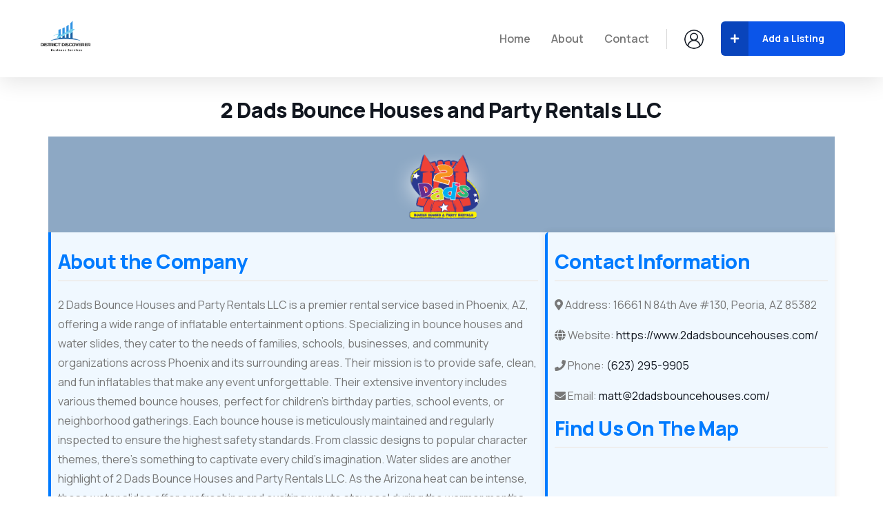

--- FILE ---
content_type: text/html; charset=UTF-8
request_url: https://districtdiscoverer.com/05072024-2-dads-bounce-houses-and-party-rentals-llc/
body_size: 19217
content:
<!DOCTYPE html>
<html lang="en-US" class="no-js">
<head>
	<meta http-equiv="content-type" content="text/html; charset=UTF-8">
	<meta name="viewport" content="width=device-width, initial-scale=1">
	<link rel="profile" href="https://gmpg.org/xfn/11">
	<title>2 Dads Bounce Houses and Party Rentals LLC &#8211; District Discoverer</title>
<meta name='robots' content='max-image-preview:large' />
<link rel='dns-prefetch' href='//cdnjs.cloudflare.com' />
<link rel='dns-prefetch' href='//fonts.googleapis.com' />
<link rel="alternate" type="application/rss+xml" title="District Discoverer &raquo; Feed" href="https://districtdiscoverer.com/feed/" />
<link rel="alternate" type="application/rss+xml" title="District Discoverer &raquo; Comments Feed" href="https://districtdiscoverer.com/comments/feed/" />
<link rel="alternate" type="text/calendar" title="District Discoverer &raquo; iCal Feed" href="https://districtdiscoverer.com/events/?ical=1" />
<link rel="alternate" type="application/rss+xml" title="District Discoverer &raquo; 2 Dads Bounce Houses and Party Rentals LLC Comments Feed" href="https://districtdiscoverer.com/05072024-2-dads-bounce-houses-and-party-rentals-llc/feed/" />
<link rel="alternate" title="oEmbed (JSON)" type="application/json+oembed" href="https://districtdiscoverer.com/wp-json/oembed/1.0/embed?url=https%3A%2F%2Fdistrictdiscoverer.com%2F05072024-2-dads-bounce-houses-and-party-rentals-llc%2F" />
<link rel="alternate" title="oEmbed (XML)" type="text/xml+oembed" href="https://districtdiscoverer.com/wp-json/oembed/1.0/embed?url=https%3A%2F%2Fdistrictdiscoverer.com%2F05072024-2-dads-bounce-houses-and-party-rentals-llc%2F&#038;format=xml" />
<style id='wp-img-auto-sizes-contain-inline-css' type='text/css'>
img:is([sizes=auto i],[sizes^="auto," i]){contain-intrinsic-size:3000px 1500px}
/*# sourceURL=wp-img-auto-sizes-contain-inline-css */
</style>
<style id='wp-emoji-styles-inline-css' type='text/css'>

	img.wp-smiley, img.emoji {
		display: inline !important;
		border: none !important;
		box-shadow: none !important;
		height: 1em !important;
		width: 1em !important;
		margin: 0 0.07em !important;
		vertical-align: -0.1em !important;
		background: none !important;
		padding: 0 !important;
	}
/*# sourceURL=wp-emoji-styles-inline-css */
</style>
<link rel='stylesheet' id='wp-block-library-css' href='https://districtdiscoverer.com/wp-includes/css/dist/block-library/style.min.css?ver=6.9' type='text/css' media='all' />
<style id='wp-block-archives-inline-css' type='text/css'>
.wp-block-archives{box-sizing:border-box}.wp-block-archives-dropdown label{display:block}
/*# sourceURL=https://districtdiscoverer.com/wp-includes/blocks/archives/style.min.css */
</style>
<style id='wp-block-categories-inline-css' type='text/css'>
.wp-block-categories{box-sizing:border-box}.wp-block-categories.alignleft{margin-right:2em}.wp-block-categories.alignright{margin-left:2em}.wp-block-categories.wp-block-categories-dropdown.aligncenter{text-align:center}.wp-block-categories .wp-block-categories__label{display:block;width:100%}
/*# sourceURL=https://districtdiscoverer.com/wp-includes/blocks/categories/style.min.css */
</style>
<style id='wp-block-heading-inline-css' type='text/css'>
h1:where(.wp-block-heading).has-background,h2:where(.wp-block-heading).has-background,h3:where(.wp-block-heading).has-background,h4:where(.wp-block-heading).has-background,h5:where(.wp-block-heading).has-background,h6:where(.wp-block-heading).has-background{padding:1.25em 2.375em}h1.has-text-align-left[style*=writing-mode]:where([style*=vertical-lr]),h1.has-text-align-right[style*=writing-mode]:where([style*=vertical-rl]),h2.has-text-align-left[style*=writing-mode]:where([style*=vertical-lr]),h2.has-text-align-right[style*=writing-mode]:where([style*=vertical-rl]),h3.has-text-align-left[style*=writing-mode]:where([style*=vertical-lr]),h3.has-text-align-right[style*=writing-mode]:where([style*=vertical-rl]),h4.has-text-align-left[style*=writing-mode]:where([style*=vertical-lr]),h4.has-text-align-right[style*=writing-mode]:where([style*=vertical-rl]),h5.has-text-align-left[style*=writing-mode]:where([style*=vertical-lr]),h5.has-text-align-right[style*=writing-mode]:where([style*=vertical-rl]),h6.has-text-align-left[style*=writing-mode]:where([style*=vertical-lr]),h6.has-text-align-right[style*=writing-mode]:where([style*=vertical-rl]){rotate:180deg}
/*# sourceURL=https://districtdiscoverer.com/wp-includes/blocks/heading/style.min.css */
</style>
<style id='wp-block-group-inline-css' type='text/css'>
.wp-block-group{box-sizing:border-box}:where(.wp-block-group.wp-block-group-is-layout-constrained){position:relative}
/*# sourceURL=https://districtdiscoverer.com/wp-includes/blocks/group/style.min.css */
</style>
<style id='wp-block-group-theme-inline-css' type='text/css'>
:where(.wp-block-group.has-background){padding:1.25em 2.375em}
/*# sourceURL=https://districtdiscoverer.com/wp-includes/blocks/group/theme.min.css */
</style>
<style id='global-styles-inline-css' type='text/css'>
:root{--wp--preset--aspect-ratio--square: 1;--wp--preset--aspect-ratio--4-3: 4/3;--wp--preset--aspect-ratio--3-4: 3/4;--wp--preset--aspect-ratio--3-2: 3/2;--wp--preset--aspect-ratio--2-3: 2/3;--wp--preset--aspect-ratio--16-9: 16/9;--wp--preset--aspect-ratio--9-16: 9/16;--wp--preset--color--black: #000000;--wp--preset--color--cyan-bluish-gray: #abb8c3;--wp--preset--color--white: #ffffff;--wp--preset--color--pale-pink: #f78da7;--wp--preset--color--vivid-red: #cf2e2e;--wp--preset--color--luminous-vivid-orange: #ff6900;--wp--preset--color--luminous-vivid-amber: #fcb900;--wp--preset--color--light-green-cyan: #7bdcb5;--wp--preset--color--vivid-green-cyan: #00d084;--wp--preset--color--pale-cyan-blue: #8ed1fc;--wp--preset--color--vivid-cyan-blue: #0693e3;--wp--preset--color--vivid-purple: #9b51e0;--wp--preset--gradient--vivid-cyan-blue-to-vivid-purple: linear-gradient(135deg,rgb(6,147,227) 0%,rgb(155,81,224) 100%);--wp--preset--gradient--light-green-cyan-to-vivid-green-cyan: linear-gradient(135deg,rgb(122,220,180) 0%,rgb(0,208,130) 100%);--wp--preset--gradient--luminous-vivid-amber-to-luminous-vivid-orange: linear-gradient(135deg,rgb(252,185,0) 0%,rgb(255,105,0) 100%);--wp--preset--gradient--luminous-vivid-orange-to-vivid-red: linear-gradient(135deg,rgb(255,105,0) 0%,rgb(207,46,46) 100%);--wp--preset--gradient--very-light-gray-to-cyan-bluish-gray: linear-gradient(135deg,rgb(238,238,238) 0%,rgb(169,184,195) 100%);--wp--preset--gradient--cool-to-warm-spectrum: linear-gradient(135deg,rgb(74,234,220) 0%,rgb(151,120,209) 20%,rgb(207,42,186) 40%,rgb(238,44,130) 60%,rgb(251,105,98) 80%,rgb(254,248,76) 100%);--wp--preset--gradient--blush-light-purple: linear-gradient(135deg,rgb(255,206,236) 0%,rgb(152,150,240) 100%);--wp--preset--gradient--blush-bordeaux: linear-gradient(135deg,rgb(254,205,165) 0%,rgb(254,45,45) 50%,rgb(107,0,62) 100%);--wp--preset--gradient--luminous-dusk: linear-gradient(135deg,rgb(255,203,112) 0%,rgb(199,81,192) 50%,rgb(65,88,208) 100%);--wp--preset--gradient--pale-ocean: linear-gradient(135deg,rgb(255,245,203) 0%,rgb(182,227,212) 50%,rgb(51,167,181) 100%);--wp--preset--gradient--electric-grass: linear-gradient(135deg,rgb(202,248,128) 0%,rgb(113,206,126) 100%);--wp--preset--gradient--midnight: linear-gradient(135deg,rgb(2,3,129) 0%,rgb(40,116,252) 100%);--wp--preset--font-size--small: 13px;--wp--preset--font-size--medium: 20px;--wp--preset--font-size--large: 36px;--wp--preset--font-size--x-large: 42px;--wp--preset--spacing--20: 0.44rem;--wp--preset--spacing--30: 0.67rem;--wp--preset--spacing--40: 1rem;--wp--preset--spacing--50: 1.5rem;--wp--preset--spacing--60: 2.25rem;--wp--preset--spacing--70: 3.38rem;--wp--preset--spacing--80: 5.06rem;--wp--preset--shadow--natural: 6px 6px 9px rgba(0, 0, 0, 0.2);--wp--preset--shadow--deep: 12px 12px 50px rgba(0, 0, 0, 0.4);--wp--preset--shadow--sharp: 6px 6px 0px rgba(0, 0, 0, 0.2);--wp--preset--shadow--outlined: 6px 6px 0px -3px rgb(255, 255, 255), 6px 6px rgb(0, 0, 0);--wp--preset--shadow--crisp: 6px 6px 0px rgb(0, 0, 0);}:where(.is-layout-flex){gap: 0.5em;}:where(.is-layout-grid){gap: 0.5em;}body .is-layout-flex{display: flex;}.is-layout-flex{flex-wrap: wrap;align-items: center;}.is-layout-flex > :is(*, div){margin: 0;}body .is-layout-grid{display: grid;}.is-layout-grid > :is(*, div){margin: 0;}:where(.wp-block-columns.is-layout-flex){gap: 2em;}:where(.wp-block-columns.is-layout-grid){gap: 2em;}:where(.wp-block-post-template.is-layout-flex){gap: 1.25em;}:where(.wp-block-post-template.is-layout-grid){gap: 1.25em;}.has-black-color{color: var(--wp--preset--color--black) !important;}.has-cyan-bluish-gray-color{color: var(--wp--preset--color--cyan-bluish-gray) !important;}.has-white-color{color: var(--wp--preset--color--white) !important;}.has-pale-pink-color{color: var(--wp--preset--color--pale-pink) !important;}.has-vivid-red-color{color: var(--wp--preset--color--vivid-red) !important;}.has-luminous-vivid-orange-color{color: var(--wp--preset--color--luminous-vivid-orange) !important;}.has-luminous-vivid-amber-color{color: var(--wp--preset--color--luminous-vivid-amber) !important;}.has-light-green-cyan-color{color: var(--wp--preset--color--light-green-cyan) !important;}.has-vivid-green-cyan-color{color: var(--wp--preset--color--vivid-green-cyan) !important;}.has-pale-cyan-blue-color{color: var(--wp--preset--color--pale-cyan-blue) !important;}.has-vivid-cyan-blue-color{color: var(--wp--preset--color--vivid-cyan-blue) !important;}.has-vivid-purple-color{color: var(--wp--preset--color--vivid-purple) !important;}.has-black-background-color{background-color: var(--wp--preset--color--black) !important;}.has-cyan-bluish-gray-background-color{background-color: var(--wp--preset--color--cyan-bluish-gray) !important;}.has-white-background-color{background-color: var(--wp--preset--color--white) !important;}.has-pale-pink-background-color{background-color: var(--wp--preset--color--pale-pink) !important;}.has-vivid-red-background-color{background-color: var(--wp--preset--color--vivid-red) !important;}.has-luminous-vivid-orange-background-color{background-color: var(--wp--preset--color--luminous-vivid-orange) !important;}.has-luminous-vivid-amber-background-color{background-color: var(--wp--preset--color--luminous-vivid-amber) !important;}.has-light-green-cyan-background-color{background-color: var(--wp--preset--color--light-green-cyan) !important;}.has-vivid-green-cyan-background-color{background-color: var(--wp--preset--color--vivid-green-cyan) !important;}.has-pale-cyan-blue-background-color{background-color: var(--wp--preset--color--pale-cyan-blue) !important;}.has-vivid-cyan-blue-background-color{background-color: var(--wp--preset--color--vivid-cyan-blue) !important;}.has-vivid-purple-background-color{background-color: var(--wp--preset--color--vivid-purple) !important;}.has-black-border-color{border-color: var(--wp--preset--color--black) !important;}.has-cyan-bluish-gray-border-color{border-color: var(--wp--preset--color--cyan-bluish-gray) !important;}.has-white-border-color{border-color: var(--wp--preset--color--white) !important;}.has-pale-pink-border-color{border-color: var(--wp--preset--color--pale-pink) !important;}.has-vivid-red-border-color{border-color: var(--wp--preset--color--vivid-red) !important;}.has-luminous-vivid-orange-border-color{border-color: var(--wp--preset--color--luminous-vivid-orange) !important;}.has-luminous-vivid-amber-border-color{border-color: var(--wp--preset--color--luminous-vivid-amber) !important;}.has-light-green-cyan-border-color{border-color: var(--wp--preset--color--light-green-cyan) !important;}.has-vivid-green-cyan-border-color{border-color: var(--wp--preset--color--vivid-green-cyan) !important;}.has-pale-cyan-blue-border-color{border-color: var(--wp--preset--color--pale-cyan-blue) !important;}.has-vivid-cyan-blue-border-color{border-color: var(--wp--preset--color--vivid-cyan-blue) !important;}.has-vivid-purple-border-color{border-color: var(--wp--preset--color--vivid-purple) !important;}.has-vivid-cyan-blue-to-vivid-purple-gradient-background{background: var(--wp--preset--gradient--vivid-cyan-blue-to-vivid-purple) !important;}.has-light-green-cyan-to-vivid-green-cyan-gradient-background{background: var(--wp--preset--gradient--light-green-cyan-to-vivid-green-cyan) !important;}.has-luminous-vivid-amber-to-luminous-vivid-orange-gradient-background{background: var(--wp--preset--gradient--luminous-vivid-amber-to-luminous-vivid-orange) !important;}.has-luminous-vivid-orange-to-vivid-red-gradient-background{background: var(--wp--preset--gradient--luminous-vivid-orange-to-vivid-red) !important;}.has-very-light-gray-to-cyan-bluish-gray-gradient-background{background: var(--wp--preset--gradient--very-light-gray-to-cyan-bluish-gray) !important;}.has-cool-to-warm-spectrum-gradient-background{background: var(--wp--preset--gradient--cool-to-warm-spectrum) !important;}.has-blush-light-purple-gradient-background{background: var(--wp--preset--gradient--blush-light-purple) !important;}.has-blush-bordeaux-gradient-background{background: var(--wp--preset--gradient--blush-bordeaux) !important;}.has-luminous-dusk-gradient-background{background: var(--wp--preset--gradient--luminous-dusk) !important;}.has-pale-ocean-gradient-background{background: var(--wp--preset--gradient--pale-ocean) !important;}.has-electric-grass-gradient-background{background: var(--wp--preset--gradient--electric-grass) !important;}.has-midnight-gradient-background{background: var(--wp--preset--gradient--midnight) !important;}.has-small-font-size{font-size: var(--wp--preset--font-size--small) !important;}.has-medium-font-size{font-size: var(--wp--preset--font-size--medium) !important;}.has-large-font-size{font-size: var(--wp--preset--font-size--large) !important;}.has-x-large-font-size{font-size: var(--wp--preset--font-size--x-large) !important;}
/*# sourceURL=global-styles-inline-css */
</style>

<style id='classic-theme-styles-inline-css' type='text/css'>
/*! This file is auto-generated */
.wp-block-button__link{color:#fff;background-color:#32373c;border-radius:9999px;box-shadow:none;text-decoration:none;padding:calc(.667em + 2px) calc(1.333em + 2px);font-size:1.125em}.wp-block-file__button{background:#32373c;color:#fff;text-decoration:none}
/*# sourceURL=/wp-includes/css/classic-themes.min.css */
</style>
<link rel='stylesheet' id='listing-style-css-css' href='https://districtdiscoverer.com/wp-content/plugins/Listing%20HTML-1%20Style%20CSS/listing-style.css?ver=6.9' type='text/css' media='all' />
<link rel='stylesheet' id='fontawesome-all-css' href='https://cdnjs.cloudflare.com/ajax/libs/font-awesome/5.15.1/css/all.min.css?ver=6.9' type='text/css' media='all' />
<link rel='stylesheet' id='contact-form-7-css' href='https://districtdiscoverer.com/wp-content/plugins/contact-form-7/includes/css/styles.css?ver=5.9.3' type='text/css' media='all' />
<link rel='stylesheet' id='wp-job-manager-job-listings-css' href='https://districtdiscoverer.com/wp-content/plugins/wp-job-manager/assets/dist/css/job-listings.css?ver=598383a28ac5f9f156e4' type='text/css' media='all' />
<link rel='stylesheet' id='tribe-events-v2-single-skeleton-css' href='https://districtdiscoverer.com/wp-content/plugins/the-events-calendar/build/css/tribe-events-single-skeleton.css?ver=6.15.11' type='text/css' media='all' />
<link rel='stylesheet' id='tribe-events-v2-single-skeleton-full-css' href='https://districtdiscoverer.com/wp-content/plugins/the-events-calendar/build/css/tribe-events-single-full.css?ver=6.15.11' type='text/css' media='all' />
<link rel='stylesheet' id='tec-events-elementor-widgets-base-styles-css' href='https://districtdiscoverer.com/wp-content/plugins/the-events-calendar/build/css/integrations/plugins/elementor/widgets/widget-base.css?ver=6.15.11' type='text/css' media='all' />
<link rel='stylesheet' id='elementor-frontend-css' href='https://districtdiscoverer.com/wp-content/plugins/elementor/assets/css/frontend.min.css?ver=3.33.0' type='text/css' media='all' />
<link rel='stylesheet' id='elementor-post-7-css' href='https://districtdiscoverer.com/wp-content/uploads/elementor/css/post-7.css?ver=1768564392' type='text/css' media='all' />
<link rel='stylesheet' id='elementor-post-394-css' href='https://districtdiscoverer.com/wp-content/uploads/elementor/css/post-394.css?ver=1768564450' type='text/css' media='all' />
<link rel='stylesheet' id='elementor-post-138-css' href='https://districtdiscoverer.com/wp-content/uploads/elementor/css/post-138.css?ver=1768564450' type='text/css' media='all' />
<link rel='stylesheet' id='elementor-post-188-css' href='https://districtdiscoverer.com/wp-content/uploads/elementor/css/post-188.css?ver=1768564392' type='text/css' media='all' />
<link rel='stylesheet' id='lestin-themer-css' href='https://districtdiscoverer.com/wp-content/plugins/lestin-themer/assets/css/style.css?ver=6.9' type='text/css' media='all' />
<link rel='stylesheet' id='widget-icon-list-css' href='https://districtdiscoverer.com/wp-content/plugins/elementor/assets/css/widget-icon-list.min.css?ver=3.33.0' type='text/css' media='all' />
<link rel='stylesheet' id='widget-icon-box-css' href='https://districtdiscoverer.com/wp-content/plugins/elementor/assets/css/widget-icon-box.min.css?ver=3.33.0' type='text/css' media='all' />
<link rel='stylesheet' id='widget-social-icons-css' href='https://districtdiscoverer.com/wp-content/plugins/elementor/assets/css/widget-social-icons.min.css?ver=3.33.0' type='text/css' media='all' />
<link rel='stylesheet' id='lestin-fonts-css' href='https://fonts.googleapis.com/css2?family=Manrope:wght@300;400;500;600;700;800&#038;display=swap' type='text/css' media='all' />
<link rel='stylesheet' id='dashicons-css' href='https://districtdiscoverer.com/wp-includes/css/dashicons.min.css?ver=6.9' type='text/css' media='all' />
<link rel='stylesheet' id='swiper-css' href='https://districtdiscoverer.com/wp-content/plugins/elementor/assets/lib/swiper/v8/css/swiper.min.css?ver=8.4.5' type='text/css' media='all' />
<link rel='stylesheet' id='magnific-css' href='https://districtdiscoverer.com/wp-content/themes/lestin/assets/js/magnific/magnific-popup.css?ver=6.9' type='text/css' media='all' />
<link rel='stylesheet' id='mcustomscrollbar-css' href='https://districtdiscoverer.com/wp-content/themes/lestin/assets/js/scroll/jquery.mCustomScrollbar.min.css?ver=6.9' type='text/css' media='all' />
<link rel='stylesheet' id='fontawesome-css' href='https://districtdiscoverer.com/wp-content/themes/lestin/assets/css/fontawesome/css/all.min.css?ver=6.9' type='text/css' media='all' />
<link rel='stylesheet' id='lestin-icon-css' href='https://districtdiscoverer.com/wp-content/themes/lestin/assets/css/icons/style.css?ver=6.9' type='text/css' media='all' />
<link rel='stylesheet' id='lestin-style-css' href='https://districtdiscoverer.com/wp-content/themes/lestin/style.css?ver=6.9' type='text/css' media='all' />
<link rel='stylesheet' id='bootstrap-css' href='https://districtdiscoverer.com/wp-content/themes/lestin/assets/css/bootstrap.css?ver=1.0.0' type='text/css' media='all' />
<link rel='stylesheet' id='lestin-template-css' href='https://districtdiscoverer.com/wp-content/themes/lestin/assets/css/template.css?ver=1.0.0' type='text/css' media='all' />
<link rel='stylesheet' id='lestin-custom-style-color-css' href='https://districtdiscoverer.com/wp-content/themes/lestin/assets/css/custom_script.css?ver=6.9' type='text/css' media='all' />
<style id='lestin-custom-style-color-inline-css' type='text/css'>
 :root{ --lestin-nfpage-image-width: 500px;}
/*# sourceURL=lestin-custom-style-color-inline-css */
</style>
<link rel='stylesheet' id='elementor-gf-roboto-css' href='https://fonts.googleapis.com/css?family=Roboto:100,100italic,200,200italic,300,300italic,400,400italic,500,500italic,600,600italic,700,700italic,800,800italic,900,900italic&#038;display=swap' type='text/css' media='all' />
<link rel='stylesheet' id='elementor-gf-robotoslab-css' href='https://fonts.googleapis.com/css?family=Roboto+Slab:100,100italic,200,200italic,300,300italic,400,400italic,500,500italic,600,600italic,700,700italic,800,800italic,900,900italic&#038;display=swap' type='text/css' media='all' />
<script type="text/javascript" src="https://districtdiscoverer.com/wp-includes/js/jquery/jquery.min.js?ver=3.7.1" id="jquery-core-js"></script>
<script type="text/javascript" src="https://districtdiscoverer.com/wp-includes/js/jquery/jquery-migrate.min.js?ver=3.4.1" id="jquery-migrate-js"></script>
<script type="text/javascript" id="ajax-form-js-extra">
/* <![CDATA[ */
var form_ajax_object = {"ajaxurl":"https://districtdiscoverer.com/wp-admin/admin-ajax.php","redirecturl":"https://districtdiscoverer.com/?post_type=job_listing&p=113","security_nonce":"c3aea9b85e"};
var lestin_ajax_object = {"ajaxurl":"https://districtdiscoverer.com/wp-admin/admin-ajax.php","security_nonce":"c3aea9b85e"};
//# sourceURL=ajax-form-js-extra
/* ]]> */
</script>
<script type="text/javascript" src="https://districtdiscoverer.com/wp-content/plugins/lestin-themer/assets/js/ajax-form.js?ver=6.9" id="ajax-form-js"></script>
<script type="text/javascript" src="https://districtdiscoverer.com/wp-content/themes/lestin/assets/js/sticky-kit.js?ver=6.9" id="sticky-kit-js"></script>
<script type="text/javascript" src="https://districtdiscoverer.com/wp-content/themes/lestin/assets/js/bootstrap.min.js?ver=6.9" id="bootstrap-js"></script>
<script type="text/javascript" src="https://districtdiscoverer.com/wp-content/themes/lestin/assets/js/scroll/jquery.mCustomScrollbar.min.js?ver=6.9" id="mcustomscrollbar-js"></script>
<script type="text/javascript" src="https://districtdiscoverer.com/wp-content/themes/lestin/assets/js/magnific/jquery.magnific-popup.min.js?ver=6.9" id="jquery-magnific-popup-js"></script>
<script type="text/javascript" src="https://districtdiscoverer.com/wp-content/themes/lestin/assets/js/jquery.cookie.js?ver=6.9" id="jquery-cookie-js"></script>
<script type="text/javascript" src="https://districtdiscoverer.com/wp-content/themes/lestin/assets/js/jquery.appear.js?ver=6.9" id="jquery-appear-js"></script>
<script type="text/javascript" src="https://districtdiscoverer.com/wp-includes/js/imagesloaded.min.js?ver=5.0.0" id="imagesloaded-js"></script>
<script type="text/javascript" src="https://districtdiscoverer.com/wp-includes/js/masonry.min.js?ver=4.2.2" id="masonry-js"></script>
<script type="text/javascript" src="https://districtdiscoverer.com/wp-includes/js/jquery/jquery.masonry.min.js?ver=3.1.2b" id="jquery-masonry-js"></script>
<script type="text/javascript" src="https://districtdiscoverer.com/wp-content/themes/lestin/assets/js/main.js?ver=6.9" id="lestin-main-js"></script>
<link rel="https://api.w.org/" href="https://districtdiscoverer.com/wp-json/" /><link rel="alternate" title="JSON" type="application/json" href="https://districtdiscoverer.com/wp-json/wp/v2/posts/1347" /><link rel="EditURI" type="application/rsd+xml" title="RSD" href="https://districtdiscoverer.com/xmlrpc.php?rsd" />
<meta name="generator" content="WordPress 6.9" />
<link rel="canonical" href="https://districtdiscoverer.com/05072024-2-dads-bounce-houses-and-party-rentals-llc/" />
<link rel='shortlink' href='https://districtdiscoverer.com/?p=1347' />
<meta name="generator" content="Redux 4.5.8" /><script> var ajaxurl = "https://districtdiscoverer.com/wp-admin/admin-ajax.php";</script><meta name="tec-api-version" content="v1"><meta name="tec-api-origin" content="https://districtdiscoverer.com"><link rel="alternate" href="https://districtdiscoverer.com/wp-json/tribe/events/v1/" /><meta name="generator" content="Elementor 3.33.0; features: e_font_icon_svg; settings: css_print_method-external, google_font-enabled, font_display-swap">
			<style>
				.e-con.e-parent:nth-of-type(n+4):not(.e-lazyloaded):not(.e-no-lazyload),
				.e-con.e-parent:nth-of-type(n+4):not(.e-lazyloaded):not(.e-no-lazyload) * {
					background-image: none !important;
				}
				@media screen and (max-height: 1024px) {
					.e-con.e-parent:nth-of-type(n+3):not(.e-lazyloaded):not(.e-no-lazyload),
					.e-con.e-parent:nth-of-type(n+3):not(.e-lazyloaded):not(.e-no-lazyload) * {
						background-image: none !important;
					}
				}
				@media screen and (max-height: 640px) {
					.e-con.e-parent:nth-of-type(n+2):not(.e-lazyloaded):not(.e-no-lazyload),
					.e-con.e-parent:nth-of-type(n+2):not(.e-lazyloaded):not(.e-no-lazyload) * {
						background-image: none !important;
					}
				}
			</style>
			<meta name="generator" content="Powered by Slider Revolution 6.6.19 - responsive, Mobile-Friendly Slider Plugin for WordPress with comfortable drag and drop interface." />
<link rel="icon" href="https://districtdiscoverer.com/wp-content/uploads/2023/08/Blue-Modern-Arrow-Illustration-Finance-Business-Logo-1-175x175.png" sizes="32x32" />
<link rel="icon" href="https://districtdiscoverer.com/wp-content/uploads/2023/08/Blue-Modern-Arrow-Illustration-Finance-Business-Logo-1-300x300.png" sizes="192x192" />
<link rel="apple-touch-icon" href="https://districtdiscoverer.com/wp-content/uploads/2023/08/Blue-Modern-Arrow-Illustration-Finance-Business-Logo-1-180x180.png" />
<meta name="msapplication-TileImage" content="https://districtdiscoverer.com/wp-content/uploads/2023/08/Blue-Modern-Arrow-Illustration-Finance-Business-Logo-1-300x300.png" />
<script>function setREVStartSize(e){
			//window.requestAnimationFrame(function() {
				window.RSIW = window.RSIW===undefined ? window.innerWidth : window.RSIW;
				window.RSIH = window.RSIH===undefined ? window.innerHeight : window.RSIH;
				try {
					var pw = document.getElementById(e.c).parentNode.offsetWidth,
						newh;
					pw = pw===0 || isNaN(pw) || (e.l=="fullwidth" || e.layout=="fullwidth") ? window.RSIW : pw;
					e.tabw = e.tabw===undefined ? 0 : parseInt(e.tabw);
					e.thumbw = e.thumbw===undefined ? 0 : parseInt(e.thumbw);
					e.tabh = e.tabh===undefined ? 0 : parseInt(e.tabh);
					e.thumbh = e.thumbh===undefined ? 0 : parseInt(e.thumbh);
					e.tabhide = e.tabhide===undefined ? 0 : parseInt(e.tabhide);
					e.thumbhide = e.thumbhide===undefined ? 0 : parseInt(e.thumbhide);
					e.mh = e.mh===undefined || e.mh=="" || e.mh==="auto" ? 0 : parseInt(e.mh,0);
					if(e.layout==="fullscreen" || e.l==="fullscreen")
						newh = Math.max(e.mh,window.RSIH);
					else{
						e.gw = Array.isArray(e.gw) ? e.gw : [e.gw];
						for (var i in e.rl) if (e.gw[i]===undefined || e.gw[i]===0) e.gw[i] = e.gw[i-1];
						e.gh = e.el===undefined || e.el==="" || (Array.isArray(e.el) && e.el.length==0)? e.gh : e.el;
						e.gh = Array.isArray(e.gh) ? e.gh : [e.gh];
						for (var i in e.rl) if (e.gh[i]===undefined || e.gh[i]===0) e.gh[i] = e.gh[i-1];
											
						var nl = new Array(e.rl.length),
							ix = 0,
							sl;
						e.tabw = e.tabhide>=pw ? 0 : e.tabw;
						e.thumbw = e.thumbhide>=pw ? 0 : e.thumbw;
						e.tabh = e.tabhide>=pw ? 0 : e.tabh;
						e.thumbh = e.thumbhide>=pw ? 0 : e.thumbh;
						for (var i in e.rl) nl[i] = e.rl[i]<window.RSIW ? 0 : e.rl[i];
						sl = nl[0];
						for (var i in nl) if (sl>nl[i] && nl[i]>0) { sl = nl[i]; ix=i;}
						var m = pw>(e.gw[ix]+e.tabw+e.thumbw) ? 1 : (pw-(e.tabw+e.thumbw)) / (e.gw[ix]);
						newh =  (e.gh[ix] * m) + (e.tabh + e.thumbh);
					}
					var el = document.getElementById(e.c);
					if (el!==null && el) el.style.height = newh+"px";
					el = document.getElementById(e.c+"_wrapper");
					if (el!==null && el) {
						el.style.height = newh+"px";
						el.style.display = "block";
					}
				} catch(e){
					console.log("Failure at Presize of Slider:" + e)
				}
			//});
		  };</script>
		<style type="text/css" id="wp-custom-css">
			.breadcrumb, .post-author-box, .comment-reply-title,.comment-form, .form-submit, .elementor-widget-wrap{
	display: none;
}		</style>
		<link rel='stylesheet' id='widget-divider-css' href='https://districtdiscoverer.com/wp-content/plugins/elementor/assets/css/widget-divider.min.css?ver=3.33.0' type='text/css' media='all' />
<link rel='stylesheet' id='widget-heading-css' href='https://districtdiscoverer.com/wp-content/plugins/elementor/assets/css/widget-heading.min.css?ver=3.33.0' type='text/css' media='all' />
<link rel='stylesheet' id='e-apple-webkit-css' href='https://districtdiscoverer.com/wp-content/plugins/elementor/assets/css/conditionals/apple-webkit.min.css?ver=3.33.0' type='text/css' media='all' />
<link rel='stylesheet' id='font-awesome-5-all-css' href='https://districtdiscoverer.com/wp-content/plugins/elementor/assets/lib/font-awesome/css/all.min.css?ver=3.33.0' type='text/css' media='all' />
<link rel='stylesheet' id='font-awesome-4-shim-css' href='https://districtdiscoverer.com/wp-content/plugins/elementor/assets/lib/font-awesome/css/v4-shims.min.css?ver=3.33.0' type='text/css' media='all' />
<link rel='stylesheet' id='rs-plugin-settings-css' href='https://districtdiscoverer.com/wp-content/plugins/revslider/public/assets/css/rs6.css?ver=6.6.19' type='text/css' media='all' />
<style id='rs-plugin-settings-inline-css' type='text/css'>
#rs-demo-id {}
/*# sourceURL=rs-plugin-settings-inline-css */
</style>
</head>

<body class="wp-singular post-template-default single single-post postid-1347 single-format-standard wp-theme-lestin tribe-no-js lestin-body-loading lestin elementor-default elementor-kit-7">
	  <div class="lestin-page-loading"></div>
	
	<div class="wrapper-page"> <!--page-->
			 
		<header class="wp-site-header header-builder-frontend header-position-relative">
			<div class="canvas-mobile">
	<div class="canvas-menu gva-offcanvas hidden">
	  	<a class="dropdown-toggle" data-canvas=".mobile" href="#"><i class="fas fa-bars"></i></a>
	</div>
	<div class="gva-offcanvas-content mobile">
		<div class="top-canvas">
					  	<a class="logo-mm" href="https://districtdiscoverer.com/">
			 	<img src="https://districtdiscoverer.com/wp-content/themes/lestin/assets/images/logo.png" alt="District Discoverer" />
		  	</a>
			<a class="control-close-mm" href="#"><i class="far fa-times-circle"></i></a>
		</div>
		<div class="wp-sidebar sidebar">
			<div id="gva-mobile-menu" class="navbar-collapse"><ul id="menu-main-menu" class="gva-nav-menu gva-mobile-menu"><li id="menu-item-512" class="menu-item menu-item-type-post_type menu-item-object-page menu-item-home menu-item-512"><a href="https://districtdiscoverer.com/" data-link_id="link-2058"><span class="menu-title">Home</span></a></li>
<li id="menu-item-541" class="menu-item menu-item-type-post_type menu-item-object-page menu-item-541"><a href="https://districtdiscoverer.com/about/" data-link_id="link-9802"><span class="menu-title">About</span></a></li>
<li id="menu-item-508" class="menu-item menu-item-type-post_type menu-item-object-page menu-item-508"><a href="https://districtdiscoverer.com/contact/" data-link_id="link-5140"><span class="menu-title">Contact</span></a></li>
</ul></div>			<div class="after-offcanvas">
				<aside id="block-5" class="widget clearfix widget_block"><div class="wp-block-group"><div class="wp-block-group__inner-container is-layout-flow wp-block-group-is-layout-flow"><h2 class="wp-block-heading">Archives</h2><ul class="wp-block-archives-list wp-block-archives">	<li><a href='https://districtdiscoverer.com/2026/01/'>January 2026</a></li>
	<li><a href='https://districtdiscoverer.com/2025/12/'>December 2025</a></li>
	<li><a href='https://districtdiscoverer.com/2025/11/'>November 2025</a></li>
	<li><a href='https://districtdiscoverer.com/2025/10/'>October 2025</a></li>
	<li><a href='https://districtdiscoverer.com/2025/09/'>September 2025</a></li>
	<li><a href='https://districtdiscoverer.com/2025/08/'>August 2025</a></li>
	<li><a href='https://districtdiscoverer.com/2025/07/'>July 2025</a></li>
	<li><a href='https://districtdiscoverer.com/2025/06/'>June 2025</a></li>
	<li><a href='https://districtdiscoverer.com/2025/05/'>May 2025</a></li>
	<li><a href='https://districtdiscoverer.com/2025/04/'>April 2025</a></li>
	<li><a href='https://districtdiscoverer.com/2025/03/'>March 2025</a></li>
	<li><a href='https://districtdiscoverer.com/2025/02/'>February 2025</a></li>
	<li><a href='https://districtdiscoverer.com/2025/01/'>January 2025</a></li>
	<li><a href='https://districtdiscoverer.com/2024/12/'>December 2024</a></li>
	<li><a href='https://districtdiscoverer.com/2024/11/'>November 2024</a></li>
	<li><a href='https://districtdiscoverer.com/2024/10/'>October 2024</a></li>
	<li><a href='https://districtdiscoverer.com/2024/09/'>September 2024</a></li>
	<li><a href='https://districtdiscoverer.com/2024/08/'>August 2024</a></li>
	<li><a href='https://districtdiscoverer.com/2024/07/'>July 2024</a></li>
	<li><a href='https://districtdiscoverer.com/2024/06/'>June 2024</a></li>
	<li><a href='https://districtdiscoverer.com/2024/05/'>May 2024</a></li>
	<li><a href='https://districtdiscoverer.com/2024/04/'>April 2024</a></li>
	<li><a href='https://districtdiscoverer.com/2024/03/'>March 2024</a></li>
	<li><a href='https://districtdiscoverer.com/2024/02/'>February 2024</a></li>
	<li><a href='https://districtdiscoverer.com/2024/01/'>January 2024</a></li>
	<li><a href='https://districtdiscoverer.com/2023/07/'>July 2023</a></li>
</ul></div></div></aside><aside id="block-6" class="widget clearfix widget_block"><div class="wp-block-group"><div class="wp-block-group__inner-container is-layout-flow wp-block-group-is-layout-flow"><h2 class="wp-block-heading">Categories</h2><ul class="wp-block-categories-list wp-block-categories">	<li class="cat-item cat-item-21"><a href="https://districtdiscoverer.com/category/fitness-zone/">Fitness Zone</a>
</li>
	<li class="cat-item cat-item-22"><a href="https://districtdiscoverer.com/category/job-feed/">Job &amp; Feed</a>
</li>
	<li class="cat-item cat-item-23"><a href="https://districtdiscoverer.com/category/restaurant/">Restaurant</a>
</li>
	<li class="cat-item cat-item-24"><a href="https://districtdiscoverer.com/category/tours-travel/">Tours &amp; Travel</a>
</li>
	<li class="cat-item cat-item-1"><a href="https://districtdiscoverer.com/category/uncategorized/">Uncategorized</a>
</li>
</ul></div></div></aside>			</div>    
	  </div>
	</div>
</div>			<div class="header_default_screen">
				<div class="header-builder-inner">
					<div class="header-main-wrapper">		<div data-elementor-type="wp-post" data-elementor-id="138" class="elementor elementor-138">
						<section class="elementor-section elementor-top-section elementor-element elementor-element-578082fc gv-sticky-menu elementor-hidden-tablet elementor-hidden-mobile elementor-section-boxed elementor-section-height-default elementor-section-height-default" data-id="578082fc" data-element_type="section" data-settings="{&quot;background_background&quot;:&quot;classic&quot;}">
						<div class="elementor-container elementor-column-gap-default">
					<div class="elementor-column elementor-col-50 elementor-top-column elementor-element elementor-element-5c87d179" data-id="5c87d179" data-element_type="column">
			<div class="elementor-widget-wrap elementor-element-populated">
						<div class="elementor-element elementor-element-2dde7099 elementor-widget__width-auto elementor-widget elementor-widget-gva-logo" data-id="2dde7099" data-element_type="widget" data-widget_type="gva-logo.default">
				<div class="elementor-widget-container">
					<div class="gva-element-gva-logo gva-element">      
  <div class="gsc-logo text-left">
    
      <a class="site-branding-logo" href="https://districtdiscoverer.com" title="Home" rel="Home">
        <img src="http://districtdiscoverer.com/wp-content/uploads/2023/08/Blue-Modern-Arrow-Illustration-Finance-Business-Logo-1.png" alt="Home" />
      </a>
      </div>
</div>				</div>
				</div>
					</div>
		</div>
				<div class="elementor-column elementor-col-50 elementor-top-column elementor-element elementor-element-45c609fa" data-id="45c609fa" data-element_type="column">
			<div class="elementor-widget-wrap elementor-element-populated">
						<div class="elementor-element elementor-element-7f14df7b elementor-hidden-tablet elementor-hidden-mobile elementor-widget__width-auto elementor-widget elementor-widget-gva-navigation-menu" data-id="7f14df7b" data-element_type="widget" data-widget_type="gva-navigation-menu.default">
				<div class="elementor-widget-container">
					<div class="gva-element-gva-navigation-menu gva-element">
<div class="gva-navigation-menu  menu-align-left">
   <div class="menu-main-menu-container"><ul id="menu-1022923142" class="gva-nav-menu gva-main-menu"><li class="menu-item menu-item-type-post_type menu-item-object-page menu-item-home menu-item-512"><a href="https://districtdiscoverer.com/" data-link_id="link-5493"><span class="menu-title">Home</span></a></li>
<li class="menu-item menu-item-type-post_type menu-item-object-page menu-item-541"><a href="https://districtdiscoverer.com/about/" data-link_id="link-9372"><span class="menu-title">About</span></a></li>
<li class="menu-item menu-item-type-post_type menu-item-object-page menu-item-508"><a href="https://districtdiscoverer.com/contact/" data-link_id="link-9321"><span class="menu-title">Contact</span></a></li>
</ul></div></div>

</div>				</div>
				</div>
				<div class="elementor-element elementor-element-67319566 elementor-widget__width-auto elementor-widget elementor-widget-gva_user" data-id="67319566" data-element_type="widget" data-widget_type="gva_user.default">
				<div class="elementor-widget-container">
					<div class="gva-element-gva_user gva-element">
<div class="gva-user  text-center">
               <div class="login-account without-login">
         <div class="profile">
            <div class="avata avata-icon">
                                 <i class="icon  gicon-user-1" aria-hidden="true"></i>                           </div>
         </div>
         <div class="user-account">
            <ul class="my_account_nav_list gva-user-menu">
               <li>
                  <a class="login-link" href="#" data-bs-toggle="modal" data-bs-target="#form-ajax-login-popup">
                     <i class="fa-regular fa-user"></i>
                     Login                  </a>
               </li>
               <li>
                  <a class="register-link" href="https://districtdiscoverer.com/?post_type=job_listing&#038;p=113?dashboard=register">
                     <i class="fa-solid fa-user-plus"></i>
                     <span class="register-text">Register</span>
                  </a>
               </li>
            </ul>
         </div>
      </div>
         
   </div></div>				</div>
				</div>
				<div class="elementor-element elementor-element-1d7cf50d elementor-widget__width-auto elementor-widget elementor-widget-html" data-id="1d7cf50d" data-element_type="widget" data-widget_type="html.default">
				<div class="elementor-widget-container">
					<a class="btn-theme-icon" href="https://gaviaspreview.com/wp/lestin/post-a-listing/">
<i class="fas fa-plus"></i>
Add a Listing
</a>				</div>
				</div>
					</div>
		</div>
					</div>
		</section>
				<section class="elementor-section elementor-top-section elementor-element elementor-element-5cdea91d elementor-hidden-desktop gv-sticky-menu elementor-section-boxed elementor-section-height-default elementor-section-height-default" data-id="5cdea91d" data-element_type="section" data-settings="{&quot;background_background&quot;:&quot;classic&quot;}">
						<div class="elementor-container elementor-column-gap-default">
					<div class="elementor-column elementor-col-50 elementor-top-column elementor-element elementor-element-33fae077" data-id="33fae077" data-element_type="column">
			<div class="elementor-widget-wrap elementor-element-populated">
						<div class="elementor-element elementor-element-4da29c49 elementor-widget elementor-widget-gva-logo" data-id="4da29c49" data-element_type="widget" data-widget_type="gva-logo.default">
				<div class="elementor-widget-container">
					<div class="gva-element-gva-logo gva-element">      
  <div class="gsc-logo text-left">
    
      <a class="site-branding-logo" href="https://districtdiscoverer.com" title="Home" rel="Home">
        <img src="https://gaviaspreview.com/wp/lestin/wp-content/uploads/2023/07/logo.png" alt="Home" />
      </a>
      </div>
</div>				</div>
				</div>
					</div>
		</div>
				<div class="elementor-column elementor-col-50 elementor-top-column elementor-element elementor-element-398f0e8f" data-id="398f0e8f" data-element_type="column">
			<div class="elementor-widget-wrap elementor-element-populated">
						<div class="elementor-element elementor-element-70e59871 elementor-widget__width-auto elementor-widget elementor-widget-gva_user" data-id="70e59871" data-element_type="widget" data-widget_type="gva_user.default">
				<div class="elementor-widget-container">
					<div class="gva-element-gva_user gva-element">
<div class="gva-user  text-center">
               <div class="login-account without-login">
         <div class="profile">
            <div class="avata avata-icon">
                                 <i class="icon  gicon-user" aria-hidden="true"></i>                           </div>
         </div>
         <div class="user-account">
            <ul class="my_account_nav_list gva-user-menu">
               <li>
                  <a class="login-link" href="#" data-bs-toggle="modal" data-bs-target="#form-ajax-login-popup">
                     <i class="fa-regular fa-user"></i>
                     Login                  </a>
               </li>
               <li>
                  <a class="register-link" href="https://districtdiscoverer.com/?post_type=job_listing&#038;p=113?dashboard=register">
                     <i class="fa-solid fa-user-plus"></i>
                     <span class="register-text">Register</span>
                  </a>
               </li>
            </ul>
         </div>
      </div>
         
   </div></div>				</div>
				</div>
				<div class="elementor-element elementor-element-7b00dcea elementor-widget-tablet__width-auto elementor-hidden-desktop elementor-widget__width-auto elementor-widget elementor-widget-gva-navigation-mobile" data-id="7b00dcea" data-element_type="widget" data-widget_type="gva-navigation-mobile.default">
				<div class="elementor-widget-container">
					<div class="gva-element-gva-navigation-mobile gva-element">
<div class="gva-navigation-mobile">
   <div class="canvas-menu gva-offcanvas">
      <a class="dropdown-toggle" data-canvas=".mobile" href="#" aria-label="dropdown"><svg aria-hidden="true" class="e-font-icon-svg e-fas-bars" viewBox="0 0 448 512" xmlns="http://www.w3.org/2000/svg"><path d="M16 132h416c8.837 0 16-7.163 16-16V76c0-8.837-7.163-16-16-16H16C7.163 60 0 67.163 0 76v40c0 8.837 7.163 16 16 16zm0 160h416c8.837 0 16-7.163 16-16v-40c0-8.837-7.163-16-16-16H16c-8.837 0-16 7.163-16 16v40c0 8.837 7.163 16 16 16zm0 160h416c8.837 0 16-7.163 16-16v-40c0-8.837-7.163-16-16-16H16c-8.837 0-16 7.163-16 16v40c0 8.837 7.163 16 16 16z"></path></svg></a>   </div>
</div>

</div>				</div>
				</div>
					</div>
		</div>
					</div>
		</section>
				</div>
		</div>				</div> 
			</div> 
	  </header>

			 
		<div id="page-content"> <!--page content-->
<section id="wp-main-content" class="clearfix main-page">
		<div class="main-page-content">
		<div class="content-page">      
			<div id="wp-content" class="wp-content clearfix">
						<div data-elementor-type="wp-post" data-elementor-id="394" class="elementor elementor-394">
						<section class="elementor-section elementor-top-section elementor-element elementor-element-2a3e7a9d elementor-section-boxed elementor-section-height-default elementor-section-height-default" data-id="2a3e7a9d" data-element_type="section">
						<div class="elementor-container elementor-column-gap-default">
					<div class="elementor-column elementor-col-100 elementor-top-column elementor-element elementor-element-2642ecc3" data-id="2642ecc3" data-element_type="column">
			<div class="elementor-widget-wrap elementor-element-populated">
						<div class="elementor-element elementor-element-5b2bbb19 elementor-widget elementor-widget-gva_post_thumbnail" data-id="5b2bbb19" data-element_type="widget" data-widget_type="gva_post_thumbnail.default">
				<div class="elementor-widget-container">
					<div class="gva-element-gva_post_thumbnail gva-element">

</div>				</div>
				</div>
				<div class="elementor-element elementor-element-79788977 elementor-widget elementor-widget-gva_post_name" data-id="79788977" data-element_type="widget" data-widget_type="gva_post_name.default">
				<div class="elementor-widget-container">
					<div class="gva-element-gva_post_name gva-element">
<div class="lestin-post-title">
   <h1 class="post-title">
      <span>2 Dads Bounce Houses and Party Rentals LLC</span>
   </h1>
</div>   </div>				</div>
				</div>
				<div class="elementor-element elementor-element-dce2539 elementor-widget elementor-widget-gva_post_content" data-id="dce2539" data-element_type="widget" data-widget_type="gva_post_content.default">
				<div class="elementor-widget-container">
					<div class="gva-element-gva_post_content gva-element">   
   <div class="post-content">
      <div class="container">
          <div class="company-profile-header">
            <img decoding="async" src="https://files.sysers.com/cp/upload/2dadsbouncehouses/editor/2dads-web-logo.png" alt="Company Logo">
          </div>
          <div class="info-and-map">
            <div class="info-block">
            <div class="highlight">
              <h2>About the Company</h2>
                <p>2 Dads Bounce Houses and Party Rentals LLC is a premier rental service based in Phoenix, AZ, offering a wide range of inflatable entertainment options. Specializing in bounce houses and water slides, they cater to the needs of families, schools, businesses, and community organizations across Phoenix and its surrounding areas. Their mission is to provide safe, clean, and fun inflatables that make any event unforgettable.

Their extensive inventory includes various themed bounce houses, perfect for children&#8217;s birthday parties, school events, or neighborhood gatherings. Each bounce house is meticulously maintained and regularly inspected to ensure the highest safety standards. From classic designs to popular character themes, there&#8217;s something to captivate every child&#8217;s imagination.

Water slides are another highlight of 2 Dads Bounce Houses and Party Rentals LLC. As the Arizona heat can be intense, these water slides offer a refreshing and exciting way to stay cool during the warmer months. Available in different sizes and styles, they cater to various age groups and event scales, from small backyard parties to large community events.

In addition to bounce houses and water slides, 2 Dads Bounce Houses and Party Rentals LLC also provides an array of party rental equipment, including tables, chairs, and tents. Their comprehensive service ensures that clients have everything they need for a successful event.

Serving Phoenix and neighboring areas such as Scottsdale, Tempe, Glendale, and Mesa, 2 Dads Bounce Houses and Party Rentals LLC prides itself on exceptional customer service. Their experienced team assists with delivery, setup, and takedown, allowing hosts to focus on enjoying the event. With a commitment to quality and fun, they have become a trusted name in party rentals throughout the region.</p>
              </div>
              <div class="highlight">
                <h2>Opening Hours</h2>
                <p><span><i class='fas fa-clock'></i> Monday:- 9:00AM-5:00PM</span><br><span><i class='fas fa-clock'></i> Tuesday:- 9:00AM-5:00PM</span><br><span><i class='fas fa-clock'></i> Wednesday:- 9:00AM-5:00PM</span><br><span><i class='fas fa-clock'></i> Thursday:- 9:00AM-5:00PM</span><br><span><i class='fas fa-clock'></i> Friday:- 9:00AM-5:00PM</span><br><span><i class='fas fa-clock'></i> Saturday:- 9:00AM-5:00PM</span><br><span><i class='fas fa-clock'></i> Sunday:- 9:00AM-5:00PM</span><br></p>
              </div>
            </div>
            <div class="map-container">
              <h2>Contact Information</h2>
                <p><i class="fas fa-map-marker-alt"></i> Address: 16661 N 84th Ave #130, Peoria, AZ 85382
</p>
                <p><i class="fas fa-globe"></i> Website: <a href="https://www.2dadsbouncehouses.com/" target="_blank" rel="noopener">https://www.2dadsbouncehouses.com/</a></p>
                <p><i class="fas fa-phone"></i> Phone: <a href="tel:(623) 295-9905">(623) 295-9905</a></p>
                <p><i class="fas fa-envelope"></i> Email: <a href="mailto:matt@2dadsbouncehouses.com/">matt@2dadsbouncehouses.com/</a></p>
              <h2>Find Us On The Map</h2>
              <iframe src="https://www.google.com/maps/embed?pb=!1m18!1m12!1m3!1d3321.8597548381363!2d-112.24307429999999!3d33.634878199999996!2m3!1f0!2f0!3f0!3m2!1i1024!2i768!4f13.1!3m3!1m2!1s0x872b42636dac3df7%3A0x258770273155a965!2s2%20Dads%20Bounce%20Houses%20and%20Party%20Rentals%20LLC!5e0!3m2!1sen!2sin!4v1720193583124!5m2!1sen!2sin" width="600" height="450" style="border:0;" allowfullscreen="" loading="lazy" referrerpolicy="no-referrer-when-downgrade"></iframe>
            </div>
          </div>
         <div class="highlight">
            <h2>Brands/Services Offered</h2>
            <p>Bounce house rentals, water slide rentals, obstacle course rentals, carnival game rentals</p>
          </div>
            <div class="company-info">
            <h2>Our Gallery</h2>
            <div class="gallery"><img decoding="async" src="https://files.sysers.com/cp/upload/2dadsbouncehouses/items/F4D61C82-CA3D-4A86-AFC5-E5743D98EE01.jpeg" alt="Photo 1"><img decoding="async" src="https://files.sysers.com/cp/upload/2dadsbouncehouses/items/nj_c4_combo_blue.jpg" alt="Photo 2"><img decoding="async" src="https://files.sysers.com/cp/upload/2dadsbouncehouses/editor/images/volcano%20dry.PNG" alt="Photo 3"></div>
          </div>

         
        <div class="company-info">
            <h2>Connect With Us</h2>
            <div class="social-media">
             
             <a href="http://www.facebook.com/2DadsBounceHouses/" target="_blank" rel="noopener"><i class="fab fa-facebook-f"></i></a>
             
             <a href="https://youtu.be/4KywqyFdAac?si=pyu7-mwUAf100dBP" target="_blank" rel="noopener"><i class="fab fa-youtube"></i></a>
            </div>
          </div>
          

        </div>   </div> </div>				</div>
				</div>
				<div class="elementor-element elementor-element-7af1fcfb elementor-widget-divider--view-line elementor-widget elementor-widget-divider" data-id="7af1fcfb" data-element_type="widget" data-widget_type="divider.default">
				<div class="elementor-widget-container">
							<div class="elementor-divider">
			<span class="elementor-divider-separator">
						</span>
		</div>
						</div>
				</div>
				<div class="elementor-element elementor-element-802846d elementor-widget elementor-widget-gva_author_box" data-id="802846d" data-element_type="widget" data-widget_type="gva_author_box.default">
				<div class="elementor-widget-container">
					<div class="gva-element-gva_author_box gva-element">   
<div class="post-author-box">
   <div class="content-inner">
      <div class="author-image">
         <a href="https://districtdiscoverer.com/author/dadsbounce/">
            <img alt='' src='https://secure.gravatar.com/avatar/b8f6b7db4290830a8c2d5460467172b7c3389f986237bb20589d3f81a4211e6f?s=190&#038;d=mm&#038;r=g' srcset='https://secure.gravatar.com/avatar/b8f6b7db4290830a8c2d5460467172b7c3389f986237bb20589d3f81a4211e6f?s=380&#038;d=mm&#038;r=g 2x' class='avatar avatar-190 photo' height='190' width='190' decoding='async'/>         </a>
      </div>
      <div class="author-content">
         <div class="author-name">
            <a href="https://districtdiscoverer.com/author/dadsbounce/">
               Dadsbounce            </a>
         </div>
                     <div class="author-bio">
                           </div>   
            
      </div>   
   </div>   
</div>      

</div>				</div>
				</div>
				<div class="elementor-element elementor-element-add1c3f elementor-widget elementor-widget-gva_post_comment" data-id="add1c3f" data-element_type="widget" data-widget_type="gva_post_comment.default">
				<div class="elementor-widget-container">
					<div class="gva-element-gva_post_comment gva-element">   
<div class="post-comment">
   
<div id="comments">

	
	
		<div class="comment-form-main">
		<div class="comment-form-inner">
				<div id="respond" class="comment-respond">
		<h3 id="reply-title" class="comment-reply-title"><div class="comments-title">Add a Comment</div> <small><a rel="nofollow" id="cancel-comment-reply-link" href="/05072024-2-dads-bounce-houses-and-party-rentals-llc/#respond" style="display:none;">Cancel reply</a></small></h3><form action="https://districtdiscoverer.com/wp-comments-post.php" method="post" id="commentform" class="comment-form"><div class="form-group h-info">Your email address will not be published.</div><div class="form-group cm-your-name"><input type="text" name="author" placeholder="Your Name *" class="form-control" id="author" value=""  aria-required='true' /></div>
<div class="form-group cm-your-email"><input id="email" name="email" placeholder="Email *" class="form-control" type="text" value=""  aria-required='true' /></div>
<p class="comment-form-cookies-consent"><input id="wp-comment-cookies-consent" name="wp-comment-cookies-consent" type="checkbox" value="yes" /> <label for="wp-comment-cookies-consent">Save my name, email, and website in this browser for the next time I comment.</label></p>
<div class="form-group cm-your-comment"><textarea placeholder="Write Your Comment" rows="5" id="comment" class="form-control"  name="comment" aria-required='true'></textarea></div><p class="form-submit"><input name="submit" type="submit" id="submit" class="btn " class="submit" value="Post Comment" /> <input type='hidden' name='comment_post_ID' value='1347' id='comment_post_ID' />
<input type='hidden' name='comment_parent' id='comment_parent' value='0' />
</p></form>	</div><!-- #respond -->
			</div>
	 </div>
	</div>
</div>      

</div>				</div>
				</div>
					</div>
		</div>
					</div>
		</section>
				</div>
					</div>    
		</div>      
	</div>
	</section>

	</div><!--end page content-->
	
</div><!-- End page -->

	<footer id="wp-footer" class="clearfix">
		<div class="footer-main">		<div data-elementor-type="wp-post" data-elementor-id="188" class="elementor elementor-188">
						<section class="elementor-section elementor-top-section elementor-element elementor-element-640b6e7b elementor-section-boxed elementor-section-height-default elementor-section-height-default" data-id="640b6e7b" data-element_type="section">
							<div class="elementor-background-overlay"></div>
							<div class="elementor-container elementor-column-gap-default">
					<div class="elementor-column elementor-col-25 elementor-top-column elementor-element elementor-element-49a36791" data-id="49a36791" data-element_type="column">
			<div class="elementor-widget-wrap elementor-element-populated">
						<div class="elementor-element elementor-element-1a5e5ce6 elementor-widget elementor-widget-gva-logo" data-id="1a5e5ce6" data-element_type="widget" data-widget_type="gva-logo.default">
				<div class="elementor-widget-container">
					<div class="gva-element-gva-logo gva-element">      
  <div class="gsc-logo text-left">
    
      <a class="site-branding-logo" href="https://districtdiscoverer.com" title="Home" rel="Home">
        <img src="http://districtdiscoverer.com/wp-content/uploads/2023/08/Blue-Modern-Arrow-Illustration-Finance-Business-Logo-3.png" alt="Home" />
      </a>
      </div>
</div>				</div>
				</div>
				<div class="elementor-element elementor-element-65f0b703 elementor-position-left elementor-widget__width-auto icon-box-left  elementor-view-default elementor-mobile-position-top elementor-widget elementor-widget-icon-box" data-id="65f0b703" data-element_type="widget" data-widget_type="icon-box.default">
				<div class="elementor-widget-container">
							<div class="elementor-icon-box-wrapper">

						<div class="elementor-icon-box-icon">
				<a href="https://gaviaspreview.com/wp/lestin/about/" class="elementor-icon" tabindex="-1" aria-label="GET IN ON">
				<svg aria-hidden="true" class="e-font-icon-svg e-fab-google-play" viewBox="0 0 512 512" xmlns="http://www.w3.org/2000/svg"><path d="M325.3 234.3L104.6 13l280.8 161.2-60.1 60.1zM47 0C34 6.8 25.3 19.2 25.3 35.3v441.3c0 16.1 8.7 28.5 21.7 35.3l256.6-256L47 0zm425.2 225.6l-58.9-34.1-65.7 64.5 65.7 64.5 60.1-34.1c18-14.3 18-46.5-1.2-60.8zM104.6 499l280.8-161.2-60.1-60.1L104.6 499z"></path></svg>				</a>
			</div>
			
						<div class="elementor-icon-box-content">

									<h3 class="elementor-icon-box-title">
						<a href="https://gaviaspreview.com/wp/lestin/about/" >
							GET IN ON						</a>
					</h3>
				
									<p class="elementor-icon-box-description">
						Google Play					</p>
				
			</div>
			
		</div>
						</div>
				</div>
				<div class="elementor-element elementor-element-375a86ca elementor-position-left elementor-widget__width-auto icon-box-left elementor-view-default elementor-mobile-position-top elementor-widget elementor-widget-icon-box" data-id="375a86ca" data-element_type="widget" data-widget_type="icon-box.default">
				<div class="elementor-widget-container">
							<div class="elementor-icon-box-wrapper">

						<div class="elementor-icon-box-icon">
				<a href="https://gaviaspreview.com/wp/lestin/contact/" class="elementor-icon" tabindex="-1" aria-label="GET IN ON">
				<svg aria-hidden="true" class="e-font-icon-svg e-fab-apple" viewBox="0 0 384 512" xmlns="http://www.w3.org/2000/svg"><path d="M318.7 268.7c-.2-36.7 16.4-64.4 50-84.8-18.8-26.9-47.2-41.7-84.7-44.6-35.5-2.8-74.3 20.7-88.5 20.7-15 0-49.4-19.7-76.4-19.7C63.3 141.2 4 184.8 4 273.5q0 39.3 14.4 81.2c12.8 36.7 59 126.7 107.2 125.2 25.2-.6 43-17.9 75.8-17.9 31.8 0 48.3 17.9 76.4 17.9 48.6-.7 90.4-82.5 102.6-119.3-65.2-30.7-61.7-90-61.7-91.9zm-56.6-164.2c27.3-32.4 24.8-61.9 24-72.5-24.1 1.4-52 16.4-67.9 34.9-17.5 19.8-27.8 44.3-25.6 71.9 26.1 2 49.9-11.4 69.5-34.3z"></path></svg>				</a>
			</div>
			
						<div class="elementor-icon-box-content">

									<h3 class="elementor-icon-box-title">
						<a href="https://gaviaspreview.com/wp/lestin/contact/" >
							GET IN ON						</a>
					</h3>
				
									<p class="elementor-icon-box-description">
						App Store					</p>
				
			</div>
			
		</div>
						</div>
				</div>
					</div>
		</div>
				<div class="elementor-column elementor-col-25 elementor-top-column elementor-element elementor-element-2b66e05f" data-id="2b66e05f" data-element_type="column">
			<div class="elementor-widget-wrap elementor-element-populated">
						<div class="elementor-element elementor-element-3d44475a elementor-widget elementor-widget-heading" data-id="3d44475a" data-element_type="widget" data-widget_type="heading.default">
				<div class="elementor-widget-container">
					<h2 class="elementor-heading-title elementor-size-default">Explore</h2>				</div>
				</div>
				<div class="elementor-element elementor-element-327838ed elementor-align-left elementor-icon-list--layout-traditional elementor-list-item-link-full_width elementor-widget elementor-widget-icon-list" data-id="327838ed" data-element_type="widget" data-widget_type="icon-list.default">
				<div class="elementor-widget-container">
							<ul class="elementor-icon-list-items">
							<li class="elementor-icon-list-item">
											<a href="https://gaviaspreview.com/wp/lestin/about/">

											<span class="elementor-icon-list-text">About us</span>
											</a>
									</li>
								<li class="elementor-icon-list-item">
											<a href="https://gaviaspreview.com/wp/lestin/listings-dashboard/">

											<span class="elementor-icon-list-text">My Account</span>
											</a>
									</li>
								<li class="elementor-icon-list-item">
											<a href="https://gaviaspreview.com/wp/lestin/listings/">

											<span class="elementor-icon-list-text">All Listings</span>
											</a>
									</li>
								<li class="elementor-icon-list-item">
											<a href="https://gaviaspreview.com/wp/lestin/pricing/">

											<span class="elementor-icon-list-text">Pricing Plan</span>
											</a>
									</li>
								<li class="elementor-icon-list-item">
											<a href="https://gaviaspreview.com/wp/lestin/contact/">

											<span class="elementor-icon-list-text">Contact Us</span>
											</a>
									</li>
								<li class="elementor-icon-list-item">
											<a href="https://gaviaspreview.com/wp/lestin/how-it-works/">

											<span class="elementor-icon-list-text">How It Work</span>
											</a>
									</li>
						</ul>
						</div>
				</div>
					</div>
		</div>
				<div class="elementor-column elementor-col-25 elementor-top-column elementor-element elementor-element-71d1a13" data-id="71d1a13" data-element_type="column">
			<div class="elementor-widget-wrap elementor-element-populated">
						<div class="elementor-element elementor-element-45b87d2f elementor-widget elementor-widget-heading" data-id="45b87d2f" data-element_type="widget" data-widget_type="heading.default">
				<div class="elementor-widget-container">
					<h2 class="elementor-heading-title elementor-size-default">Contact</h2>				</div>
				</div>
				<div class="elementor-element elementor-element-197678b3 elementor-view-stacked elementor-position-left icon-box-left elementor-shape-circle elementor-mobile-position-top elementor-widget elementor-widget-icon-box" data-id="197678b3" data-element_type="widget" data-widget_type="icon-box.default">
				<div class="elementor-widget-container">
							<div class="elementor-icon-box-wrapper">

						<div class="elementor-icon-box-icon">
				<span  class="elementor-icon">
				<svg aria-hidden="true" class="e-font-icon-svg e-fas-map-marker-alt" viewBox="0 0 384 512" xmlns="http://www.w3.org/2000/svg"><path d="M172.268 501.67C26.97 291.031 0 269.413 0 192 0 85.961 85.961 0 192 0s192 85.961 192 192c0 77.413-26.97 99.031-172.268 309.67-9.535 13.774-29.93 13.773-39.464 0zM192 272c44.183 0 80-35.817 80-80s-35.817-80-80-80-80 35.817-80 80 35.817 80 80 80z"></path></svg>				</span>
			</div>
			
						<div class="elementor-icon-box-content">

									<h3 class="elementor-icon-box-title">
						<span  >
							Locations						</span>
					</h3>
				
									<p class="elementor-icon-box-description">
						59 Main Street, Australia					</p>
				
			</div>
			
		</div>
						</div>
				</div>
				<div class="elementor-element elementor-element-6aa9afcf elementor-view-stacked elementor-position-left icon-box-left elementor-shape-circle elementor-mobile-position-top elementor-widget elementor-widget-icon-box" data-id="6aa9afcf" data-element_type="widget" data-widget_type="icon-box.default">
				<div class="elementor-widget-container">
							<div class="elementor-icon-box-wrapper">

						<div class="elementor-icon-box-icon">
				<span  class="elementor-icon">
				<i aria-hidden="true" class=" gicon-email-1"></i>				</span>
			</div>
			
						<div class="elementor-icon-box-content">

									<h3 class="elementor-icon-box-title">
						<span  >
							Send Email						</span>
					</h3>
				
									<p class="elementor-icon-box-description">
						contact@districtdiscover.com					</p>
				
			</div>
			
		</div>
						</div>
				</div>
				<div class="elementor-element elementor-element-6c0605e8 elementor-view-stacked elementor-position-left icon-box-left elementor-shape-circle elementor-mobile-position-top elementor-widget elementor-widget-icon-box" data-id="6c0605e8" data-element_type="widget" data-widget_type="icon-box.default">
				<div class="elementor-widget-container">
							<div class="elementor-icon-box-wrapper">

						<div class="elementor-icon-box-icon">
				<span  class="elementor-icon">
				<i aria-hidden="true" class=" gicon-email-1"></i>				</span>
			</div>
			
						<div class="elementor-icon-box-content">

									<h3 class="elementor-icon-box-title">
						<span  >
							Call Anytime						</span>
					</h3>
				
									<p class="elementor-icon-box-description">
						804-550-9585					</p>
				
			</div>
			
		</div>
						</div>
				</div>
					</div>
		</div>
				<div class="elementor-column elementor-col-25 elementor-top-column elementor-element elementor-element-542c2c4d" data-id="542c2c4d" data-element_type="column">
			<div class="elementor-widget-wrap elementor-element-populated">
						<section class="elementor-section elementor-inner-section elementor-element elementor-element-be9d1c1 elementor-section-boxed elementor-section-height-default elementor-section-height-default" data-id="be9d1c1" data-element_type="section" data-settings="{&quot;background_background&quot;:&quot;classic&quot;}">
						<div class="elementor-container elementor-column-gap-default">
					<div class="elementor-column elementor-col-100 elementor-inner-column elementor-element elementor-element-311a7681" data-id="311a7681" data-element_type="column">
			<div class="elementor-widget-wrap elementor-element-populated">
						<div class="elementor-element elementor-element-6e7e5546 elementor-widget elementor-widget-gva-heading-block" data-id="6e7e5546" data-element_type="widget" data-widget_type="gva-heading-block.default">
				<div class="elementor-widget-container">
					<div class="gva-element-gva-heading-block gva-element">   <div class="align-left style-3 widget gsc-heading box-align-left auto-responsive">
      <div class="content-inner">
         
                  
           
         
                     <h2 class="title">
               <span>Newsletter</span>
            </h2>
                  
         
         
      </div>
   </div>
</div>				</div>
				</div>
				<div class="elementor-element elementor-element-4ee8462d elementor-widget elementor-widget-text-editor" data-id="4ee8462d" data-element_type="widget" data-widget_type="text-editor.default">
				<div class="elementor-widget-container">
									<div>Subscribe our newsletter to get updates</div>								</div>
				</div>
				<div class="elementor-element elementor-element-828716e elementor-widget__width-initial newsletter-v2 elementor-widget elementor-widget-shortcode" data-id="828716e" data-element_type="widget" data-widget_type="shortcode.default">
				<div class="elementor-widget-container">
							<div class="elementor-shortcode"></div>
						</div>
				</div>
					</div>
		</div>
					</div>
		</section>
					</div>
		</div>
					</div>
		</section>
				<section class="elementor-section elementor-top-section elementor-element elementor-element-449c0324 elementor-section-boxed elementor-section-height-default elementor-section-height-default" data-id="449c0324" data-element_type="section" data-settings="{&quot;background_background&quot;:&quot;classic&quot;}">
						<div class="elementor-container elementor-column-gap-default">
					<div class="elementor-column elementor-col-100 elementor-top-column elementor-element elementor-element-556880f2" data-id="556880f2" data-element_type="column">
			<div class="elementor-widget-wrap elementor-element-populated">
						<div class="elementor-element elementor-element-1151789d elementor-widget__width-auto elementor-widget elementor-widget-text-editor" data-id="1151789d" data-element_type="widget" data-widget_type="text-editor.default">
				<div class="elementor-widget-container">
									<div>© 2023 Copyrights by District Discover</div>								</div>
				</div>
				<div class="elementor-element elementor-element-68beeb6a e-grid-align-left e-grid-align-mobile-left elementor-widget__width-auto elementor-shape-rounded elementor-grid-0 elementor-widget elementor-widget-social-icons" data-id="68beeb6a" data-element_type="widget" data-widget_type="social-icons.default">
				<div class="elementor-widget-container">
							<div class="elementor-social-icons-wrapper elementor-grid" role="list">
							<span class="elementor-grid-item" role="listitem">
					<a class="elementor-icon elementor-social-icon elementor-social-icon-twitter elementor-repeater-item-bb4b3ef" href="https://twitter.com/envato/" target="_blank">
						<span class="elementor-screen-only">Twitter</span>
						<svg aria-hidden="true" class="e-font-icon-svg e-fab-twitter" viewBox="0 0 512 512" xmlns="http://www.w3.org/2000/svg"><path d="M459.37 151.716c.325 4.548.325 9.097.325 13.645 0 138.72-105.583 298.558-298.558 298.558-59.452 0-114.68-17.219-161.137-47.106 8.447.974 16.568 1.299 25.34 1.299 49.055 0 94.213-16.568 130.274-44.832-46.132-.975-84.792-31.188-98.112-72.772 6.498.974 12.995 1.624 19.818 1.624 9.421 0 18.843-1.3 27.614-3.573-48.081-9.747-84.143-51.98-84.143-102.985v-1.299c13.969 7.797 30.214 12.67 47.431 13.319-28.264-18.843-46.781-51.005-46.781-87.391 0-19.492 5.197-37.36 14.294-52.954 51.655 63.675 129.3 105.258 216.365 109.807-1.624-7.797-2.599-15.918-2.599-24.04 0-57.828 46.782-104.934 104.934-104.934 30.213 0 57.502 12.67 76.67 33.137 23.715-4.548 46.456-13.32 66.599-25.34-7.798 24.366-24.366 44.833-46.132 57.827 21.117-2.273 41.584-8.122 60.426-16.243-14.292 20.791-32.161 39.308-52.628 54.253z"></path></svg>					</a>
				</span>
							<span class="elementor-grid-item" role="listitem">
					<a class="elementor-icon elementor-social-icon elementor-social-icon-facebook elementor-repeater-item-b32881d" href="https://www.facebook.com/envato/" target="_blank">
						<span class="elementor-screen-only">Facebook</span>
						<svg aria-hidden="true" class="e-font-icon-svg e-fab-facebook" viewBox="0 0 512 512" xmlns="http://www.w3.org/2000/svg"><path d="M504 256C504 119 393 8 256 8S8 119 8 256c0 123.78 90.69 226.38 209.25 245V327.69h-63V256h63v-54.64c0-62.15 37-96.48 93.67-96.48 27.14 0 55.52 4.84 55.52 4.84v61h-31.28c-30.8 0-40.41 19.12-40.41 38.73V256h68.78l-11 71.69h-57.78V501C413.31 482.38 504 379.78 504 256z"></path></svg>					</a>
				</span>
							<span class="elementor-grid-item" role="listitem">
					<a class="elementor-icon elementor-social-icon elementor-social-icon-instagram elementor-repeater-item-e9775fc" href="https://www.instagram.com/envato/" target="_blank">
						<span class="elementor-screen-only">Instagram</span>
						<svg aria-hidden="true" class="e-font-icon-svg e-fab-instagram" viewBox="0 0 448 512" xmlns="http://www.w3.org/2000/svg"><path d="M224.1 141c-63.6 0-114.9 51.3-114.9 114.9s51.3 114.9 114.9 114.9S339 319.5 339 255.9 287.7 141 224.1 141zm0 189.6c-41.1 0-74.7-33.5-74.7-74.7s33.5-74.7 74.7-74.7 74.7 33.5 74.7 74.7-33.6 74.7-74.7 74.7zm146.4-194.3c0 14.9-12 26.8-26.8 26.8-14.9 0-26.8-12-26.8-26.8s12-26.8 26.8-26.8 26.8 12 26.8 26.8zm76.1 27.2c-1.7-35.9-9.9-67.7-36.2-93.9-26.2-26.2-58-34.4-93.9-36.2-37-2.1-147.9-2.1-184.9 0-35.8 1.7-67.6 9.9-93.9 36.1s-34.4 58-36.2 93.9c-2.1 37-2.1 147.9 0 184.9 1.7 35.9 9.9 67.7 36.2 93.9s58 34.4 93.9 36.2c37 2.1 147.9 2.1 184.9 0 35.9-1.7 67.7-9.9 93.9-36.2 26.2-26.2 34.4-58 36.2-93.9 2.1-37 2.1-147.8 0-184.8zM398.8 388c-7.8 19.6-22.9 34.7-42.6 42.6-29.5 11.7-99.5 9-132.1 9s-102.7 2.6-132.1-9c-19.6-7.8-34.7-22.9-42.6-42.6-11.7-29.5-9-99.5-9-132.1s-2.6-102.7 9-132.1c7.8-19.6 22.9-34.7 42.6-42.6 29.5-11.7 99.5-9 132.1-9s102.7-2.6 132.1 9c19.6 7.8 34.7 22.9 42.6 42.6 11.7 29.5 9 99.5 9 132.1s2.7 102.7-9 132.1z"></path></svg>					</a>
				</span>
							<span class="elementor-grid-item" role="listitem">
					<a class="elementor-icon elementor-social-icon elementor-social-icon-pinterest elementor-repeater-item-1450104" href="https://www.pinterest.com/envato/" target="_blank">
						<span class="elementor-screen-only">Pinterest</span>
						<svg aria-hidden="true" class="e-font-icon-svg e-fab-pinterest" viewBox="0 0 496 512" xmlns="http://www.w3.org/2000/svg"><path d="M496 256c0 137-111 248-248 248-25.6 0-50.2-3.9-73.4-11.1 10.1-16.5 25.2-43.5 30.8-65 3-11.6 15.4-59 15.4-59 8.1 15.4 31.7 28.5 56.8 28.5 74.8 0 128.7-68.8 128.7-154.3 0-81.9-66.9-143.2-152.9-143.2-107 0-163.9 71.8-163.9 150.1 0 36.4 19.4 81.7 50.3 96.1 4.7 2.2 7.2 1.2 8.3-3.3.8-3.4 5-20.3 6.9-28.1.6-2.5.3-4.7-1.7-7.1-10.1-12.5-18.3-35.3-18.3-56.6 0-54.7 41.4-107.6 112-107.6 60.9 0 103.6 41.5 103.6 100.9 0 67.1-33.9 113.6-78 113.6-24.3 0-42.6-20.1-36.7-44.8 7-29.5 20.5-61.3 20.5-82.6 0-19-10.2-34.9-31.4-34.9-24.9 0-44.9 25.7-44.9 60.2 0 22 7.4 36.8 7.4 36.8s-24.5 103.8-29 123.2c-5 21.4-3 51.6-.9 71.2C65.4 450.9 0 361.1 0 256 0 119 111 8 248 8s248 111 248 248z"></path></svg>					</a>
				</span>
					</div>
						</div>
				</div>
					</div>
		</div>
					</div>
		</section>
				</div>
		</div>
			

	</footer>
	
	<div id="gva-overlay"></div>
	<svg version="1.1" xmlns="http://www.w3.org/2000/svg" xmlns:xlink="http://www.w3.org/1999/xlink" class="blur-svg">
	   <defs>
	      <filter id="blur-filter">
	         <feGaussianBlur stdDeviation="3"></feGaussianBlur>
	      </filter>
	    </defs>
	</svg>

<div class="modal fade modal-ajax-user-form" id="form-ajax-login-popup" tabindex="-1" role="dialog">
   <div class="modal-dialog" role="document">
      <div class="modal-content">
            <div class="modal-header-form">
               <button type="button" class="close" data-bs-dismiss="modal" aria-label="Close">
                  <span aria-hidden="true">&times;</span>
               </button>
            </div>
         <div class="modal-body">
            <div class="ajax-user-form">
               <h2 class="title">Sign In</h2>
               <div class="form-ajax-login-popup-content">
                  		<form id="ajax-login-form" method="post" class="ajax-form-content">
		   <div class="form-status"></div>
		   <div class="form-group">
			   <label for="username">Username</label>
			   <input id="username" type="text" placeholder="Username" name="username" autocomplete='off' class="form-control">
			</div>
		   <div class="form-group">
			   <label for="password">Password</label>
			   <input id="password" type="password" placeholder="******" name="password" autocomplete='off' class="form-control">
				<input type="hidden" name="link_redirect" value="" />
			</div>   
		   <div class="form-group form-action">
			   <input class="btn-theme btn-fw" type="submit" value="Login" name="submit">
			</div>   
			<div class="lost-password">
		   	<a class="lost-popup" data-bs-toggle="modal" data-bs-target="#form-ajax-lost-password-popup" aria-label="popup">Lost your password?</a>
		   </div>
		</form>
	               </div>
               <div class="user-registration">
                  Don&#039;t have an account                  <a class="registration-popup" href="https://districtdiscoverer.com/?post_type=job_listing&#038;p=113?dashboard=register">
                     Register                  </a>
               </div>   
            </div>   
         </div>
      </div>
   </div>
</div>

<div class="modal fade modal-ajax-user-form" id="form-ajax-lost-password-popup" tabindex="-1" role="dialog">
   <div class="modal-dialog" role="document">
      <div class="modal-content">
         <div class="modal-header-form">
            <button type="button" class="close" data-bs-dismiss="modal" aria-label="Close">
               <span aria-hidden="true">&times;</span>
            </button>
         </div>
         <div class="modal-body">
            <div class="ajax-user-form">
               <h2 class="title">Reset Password</h2>
               <div class="form-ajax-login-popup-content">
                  		<form id="lost-password-form" class="ajax-form-content" method="post">
			<div class="form-status"></div>
			<input type="hidden" id="lestin_user_lost_password_nonce" name="lestin_user_lost_password_nonce" value="d67a381543" /><input type="hidden" name="_wp_http_referer" value="/05072024-2-dads-bounce-houses-and-party-rentals-llc/" />			<div class="form-group">
				<label for="forget_pwd_user_login">Username or E-mail:</label>
				<input type="text" name="user_login" class="control-form input-fw" id="forget_pwd_user_login" placeholder="Username" value="" size="20" />
			</div>
			<div class="form-group form-action">
				<input type="submit" name="wp-submit" class="btn-theme btn-fw" value="Get New Password" />
			</div>
		</form>
	               </div>
               <div class="user-registration">
                  Don&#039;t have an account                  <a class="registration-popup" href="https://districtdiscoverer.com/?post_type=job_listing&#038;p=113?dashboard=register">
                     Register                  </a>
               </div>
            </div>   
         </div>
      </div>
   </div>
</div>

		<script>
			window.RS_MODULES = window.RS_MODULES || {};
			window.RS_MODULES.modules = window.RS_MODULES.modules || {};
			window.RS_MODULES.waiting = window.RS_MODULES.waiting || [];
			window.RS_MODULES.defered = true;
			window.RS_MODULES.moduleWaiting = window.RS_MODULES.moduleWaiting || {};
			window.RS_MODULES.type = 'compiled';
		</script>
		<script type="speculationrules">
{"prefetch":[{"source":"document","where":{"and":[{"href_matches":"/*"},{"not":{"href_matches":["/wp-*.php","/wp-admin/*","/wp-content/uploads/*","/wp-content/*","/wp-content/plugins/*","/wp-content/themes/lestin/*","/*\\?(.+)"]}},{"not":{"selector_matches":"a[rel~=\"nofollow\"]"}},{"not":{"selector_matches":".no-prefetch, .no-prefetch a"}}]},"eagerness":"conservative"}]}
</script>
		<script>
		( function ( body ) {
			'use strict';
			body.className = body.className.replace( /\btribe-no-js\b/, 'tribe-js' );
		} )( document.body );
		</script>
		<script> /* <![CDATA[ */var tribe_l10n_datatables = {"aria":{"sort_ascending":": activate to sort column ascending","sort_descending":": activate to sort column descending"},"length_menu":"Show _MENU_ entries","empty_table":"No data available in table","info":"Showing _START_ to _END_ of _TOTAL_ entries","info_empty":"Showing 0 to 0 of 0 entries","info_filtered":"(filtered from _MAX_ total entries)","zero_records":"No matching records found","search":"Search:","all_selected_text":"All items on this page were selected. ","select_all_link":"Select all pages","clear_selection":"Clear Selection.","pagination":{"all":"All","next":"Next","previous":"Previous"},"select":{"rows":{"0":"","_":": Selected %d rows","1":": Selected 1 row"}},"datepicker":{"dayNames":["Sunday","Monday","Tuesday","Wednesday","Thursday","Friday","Saturday"],"dayNamesShort":["Sun","Mon","Tue","Wed","Thu","Fri","Sat"],"dayNamesMin":["S","M","T","W","T","F","S"],"monthNames":["January","February","March","April","May","June","July","August","September","October","November","December"],"monthNamesShort":["January","February","March","April","May","June","July","August","September","October","November","December"],"monthNamesMin":["Jan","Feb","Mar","Apr","May","Jun","Jul","Aug","Sep","Oct","Nov","Dec"],"nextText":"Next","prevText":"Prev","currentText":"Today","closeText":"Done","today":"Today","clear":"Clear"}};/* ]]> */ </script>			<script>
				const lazyloadRunObserver = () => {
					const lazyloadBackgrounds = document.querySelectorAll( `.e-con.e-parent:not(.e-lazyloaded)` );
					const lazyloadBackgroundObserver = new IntersectionObserver( ( entries ) => {
						entries.forEach( ( entry ) => {
							if ( entry.isIntersecting ) {
								let lazyloadBackground = entry.target;
								if( lazyloadBackground ) {
									lazyloadBackground.classList.add( 'e-lazyloaded' );
								}
								lazyloadBackgroundObserver.unobserve( entry.target );
							}
						});
					}, { rootMargin: '200px 0px 200px 0px' } );
					lazyloadBackgrounds.forEach( ( lazyloadBackground ) => {
						lazyloadBackgroundObserver.observe( lazyloadBackground );
					} );
				};
				const events = [
					'DOMContentLoaded',
					'elementor/lazyload/observe',
				];
				events.forEach( ( event ) => {
					document.addEventListener( event, lazyloadRunObserver );
				} );
			</script>
			<link rel="stylesheet" type="text/css" href="https://districtdiscoverer.com/wp-content/plugins/lestin-themer/assets/icons/style.css"><script type="text/javascript" src="https://districtdiscoverer.com/wp-content/plugins/the-events-calendar/common/build/js/user-agent.js?ver=da75d0bdea6dde3898df" id="tec-user-agent-js"></script>
<script type="text/javascript" src="https://districtdiscoverer.com/wp-content/plugins/contact-form-7/includes/swv/js/index.js?ver=5.9.3" id="swv-js"></script>
<script type="text/javascript" id="contact-form-7-js-extra">
/* <![CDATA[ */
var wpcf7 = {"api":{"root":"https://districtdiscoverer.com/wp-json/","namespace":"contact-form-7/v1"},"cached":"1"};
//# sourceURL=contact-form-7-js-extra
/* ]]> */
</script>
<script type="text/javascript" src="https://districtdiscoverer.com/wp-content/plugins/contact-form-7/includes/js/index.js?ver=5.9.3" id="contact-form-7-js"></script>
<script type="text/javascript" src="https://districtdiscoverer.com/wp-content/plugins/lestin-themer/assets/js/main.js" id="gavias-themer-js"></script>
<script type="text/javascript" src="https://districtdiscoverer.com/wp-content/plugins/revslider/public/assets/js/rbtools.min.js?ver=6.6.19" defer async id="tp-tools-js"></script>
<script type="text/javascript" src="https://districtdiscoverer.com/wp-content/plugins/revslider/public/assets/js/rs6.min.js?ver=6.6.19" defer async id="revmin-js"></script>
<script type="text/javascript" src="https://districtdiscoverer.com/wp-includes/js/comment-reply.min.js?ver=6.9" id="comment-reply-js" async="async" data-wp-strategy="async" fetchpriority="low"></script>
<script type="text/javascript" src="https://districtdiscoverer.com/wp-content/plugins/elementor/assets/lib/swiper/v8/swiper.min.js?ver=8.4.5" id="swiper-js"></script>
<script type="text/javascript" src="https://districtdiscoverer.com/wp-content/plugins/elementor/assets/js/webpack.runtime.min.js?ver=3.33.0" id="elementor-webpack-runtime-js"></script>
<script type="text/javascript" src="https://districtdiscoverer.com/wp-content/plugins/elementor/assets/js/frontend-modules.min.js?ver=3.33.0" id="elementor-frontend-modules-js"></script>
<script type="text/javascript" src="https://districtdiscoverer.com/wp-includes/js/jquery/ui/core.min.js?ver=1.13.3" id="jquery-ui-core-js"></script>
<script type="text/javascript" id="elementor-frontend-js-before">
/* <![CDATA[ */
var elementorFrontendConfig = {"environmentMode":{"edit":false,"wpPreview":false,"isScriptDebug":false},"i18n":{"shareOnFacebook":"Share on Facebook","shareOnTwitter":"Share on Twitter","pinIt":"Pin it","download":"Download","downloadImage":"Download image","fullscreen":"Fullscreen","zoom":"Zoom","share":"Share","playVideo":"Play Video","previous":"Previous","next":"Next","close":"Close","a11yCarouselPrevSlideMessage":"Previous slide","a11yCarouselNextSlideMessage":"Next slide","a11yCarouselFirstSlideMessage":"This is the first slide","a11yCarouselLastSlideMessage":"This is the last slide","a11yCarouselPaginationBulletMessage":"Go to slide"},"is_rtl":false,"breakpoints":{"xs":0,"sm":480,"md":768,"lg":1025,"xl":1440,"xxl":1600},"responsive":{"breakpoints":{"mobile":{"label":"Mobile Portrait","value":767,"default_value":767,"direction":"max","is_enabled":true},"mobile_extra":{"label":"Mobile Landscape","value":880,"default_value":880,"direction":"max","is_enabled":false},"tablet":{"label":"Tablet Portrait","value":1024,"default_value":1024,"direction":"max","is_enabled":true},"tablet_extra":{"label":"Tablet Landscape","value":1200,"default_value":1200,"direction":"max","is_enabled":false},"laptop":{"label":"Laptop","value":1366,"default_value":1366,"direction":"max","is_enabled":false},"widescreen":{"label":"Widescreen","value":2400,"default_value":2400,"direction":"min","is_enabled":false}},"hasCustomBreakpoints":false},"version":"3.33.0","is_static":false,"experimentalFeatures":{"e_font_icon_svg":true,"container":true,"nested-elements":true,"home_screen":true,"global_classes_should_enforce_capabilities":true,"e_variables":true,"cloud-library":true,"e_opt_in_v4_page":true,"import-export-customization":true},"urls":{"assets":"https:\/\/districtdiscoverer.com\/wp-content\/plugins\/elementor\/assets\/","ajaxurl":"https:\/\/districtdiscoverer.com\/wp-admin\/admin-ajax.php","uploadUrl":"http:\/\/districtdiscoverer.com\/wp-content\/uploads"},"nonces":{"floatingButtonsClickTracking":"dce762cad2"},"swiperClass":"swiper","settings":{"page":[],"editorPreferences":[]},"kit":{"active_breakpoints":["viewport_mobile","viewport_tablet"],"global_image_lightbox":"yes","lightbox_enable_counter":"yes","lightbox_enable_fullscreen":"yes","lightbox_enable_zoom":"yes","lightbox_enable_share":"yes","lightbox_title_src":"title","lightbox_description_src":"description"},"post":{"id":1347,"title":"2%20Dads%20Bounce%20Houses%20and%20Party%20Rentals%20LLC%20%E2%80%93%20District%20Discoverer","excerpt":"","featuredImage":false}};
//# sourceURL=elementor-frontend-js-before
/* ]]> */
</script>
<script type="text/javascript" src="https://districtdiscoverer.com/wp-content/plugins/elementor/assets/js/frontend.min.js?ver=3.33.0" id="elementor-frontend-js"></script>
<script type="text/javascript" src="https://districtdiscoverer.com/wp-content/plugins/lestin-themer/elementor/assets/libs/typed.min.js?ver=1.0.0" id="typed-js"></script>
<script type="text/javascript" src="https://districtdiscoverer.com/wp-content/plugins/lestin-themer/elementor/assets/main.js?ver=1.0.0" id="gavias.elements-js"></script>
<script type="text/javascript" src="https://districtdiscoverer.com/wp-content/plugins/elementor/assets/lib/font-awesome/js/v4-shims.min.js?ver=3.33.0" id="font-awesome-4-shim-js"></script>
<script id="wp-emoji-settings" type="application/json">
{"baseUrl":"https://s.w.org/images/core/emoji/17.0.2/72x72/","ext":".png","svgUrl":"https://s.w.org/images/core/emoji/17.0.2/svg/","svgExt":".svg","source":{"concatemoji":"https://districtdiscoverer.com/wp-includes/js/wp-emoji-release.min.js?ver=6.9"}}
</script>
<script type="module">
/* <![CDATA[ */
/*! This file is auto-generated */
const a=JSON.parse(document.getElementById("wp-emoji-settings").textContent),o=(window._wpemojiSettings=a,"wpEmojiSettingsSupports"),s=["flag","emoji"];function i(e){try{var t={supportTests:e,timestamp:(new Date).valueOf()};sessionStorage.setItem(o,JSON.stringify(t))}catch(e){}}function c(e,t,n){e.clearRect(0,0,e.canvas.width,e.canvas.height),e.fillText(t,0,0);t=new Uint32Array(e.getImageData(0,0,e.canvas.width,e.canvas.height).data);e.clearRect(0,0,e.canvas.width,e.canvas.height),e.fillText(n,0,0);const a=new Uint32Array(e.getImageData(0,0,e.canvas.width,e.canvas.height).data);return t.every((e,t)=>e===a[t])}function p(e,t){e.clearRect(0,0,e.canvas.width,e.canvas.height),e.fillText(t,0,0);var n=e.getImageData(16,16,1,1);for(let e=0;e<n.data.length;e++)if(0!==n.data[e])return!1;return!0}function u(e,t,n,a){switch(t){case"flag":return n(e,"\ud83c\udff3\ufe0f\u200d\u26a7\ufe0f","\ud83c\udff3\ufe0f\u200b\u26a7\ufe0f")?!1:!n(e,"\ud83c\udde8\ud83c\uddf6","\ud83c\udde8\u200b\ud83c\uddf6")&&!n(e,"\ud83c\udff4\udb40\udc67\udb40\udc62\udb40\udc65\udb40\udc6e\udb40\udc67\udb40\udc7f","\ud83c\udff4\u200b\udb40\udc67\u200b\udb40\udc62\u200b\udb40\udc65\u200b\udb40\udc6e\u200b\udb40\udc67\u200b\udb40\udc7f");case"emoji":return!a(e,"\ud83e\u1fac8")}return!1}function f(e,t,n,a){let r;const o=(r="undefined"!=typeof WorkerGlobalScope&&self instanceof WorkerGlobalScope?new OffscreenCanvas(300,150):document.createElement("canvas")).getContext("2d",{willReadFrequently:!0}),s=(o.textBaseline="top",o.font="600 32px Arial",{});return e.forEach(e=>{s[e]=t(o,e,n,a)}),s}function r(e){var t=document.createElement("script");t.src=e,t.defer=!0,document.head.appendChild(t)}a.supports={everything:!0,everythingExceptFlag:!0},new Promise(t=>{let n=function(){try{var e=JSON.parse(sessionStorage.getItem(o));if("object"==typeof e&&"number"==typeof e.timestamp&&(new Date).valueOf()<e.timestamp+604800&&"object"==typeof e.supportTests)return e.supportTests}catch(e){}return null}();if(!n){if("undefined"!=typeof Worker&&"undefined"!=typeof OffscreenCanvas&&"undefined"!=typeof URL&&URL.createObjectURL&&"undefined"!=typeof Blob)try{var e="postMessage("+f.toString()+"("+[JSON.stringify(s),u.toString(),c.toString(),p.toString()].join(",")+"));",a=new Blob([e],{type:"text/javascript"});const r=new Worker(URL.createObjectURL(a),{name:"wpTestEmojiSupports"});return void(r.onmessage=e=>{i(n=e.data),r.terminate(),t(n)})}catch(e){}i(n=f(s,u,c,p))}t(n)}).then(e=>{for(const n in e)a.supports[n]=e[n],a.supports.everything=a.supports.everything&&a.supports[n],"flag"!==n&&(a.supports.everythingExceptFlag=a.supports.everythingExceptFlag&&a.supports[n]);var t;a.supports.everythingExceptFlag=a.supports.everythingExceptFlag&&!a.supports.flag,a.supports.everything||((t=a.source||{}).concatemoji?r(t.concatemoji):t.wpemoji&&t.twemoji&&(r(t.twemoji),r(t.wpemoji)))});
//# sourceURL=https://districtdiscoverer.com/wp-includes/js/wp-emoji-loader.min.js
/* ]]> */
</script>

</body>
</html>

--- FILE ---
content_type: text/css
request_url: https://districtdiscoverer.com/wp-content/uploads/elementor/css/post-394.css?ver=1768564450
body_size: 14
content:
.elementor-394 .elementor-element.elementor-element-2a3e7a9d{margin-top:-10px;margin-bottom:0px;padding:0px 0px 70px 0px;}.elementor-394 .elementor-element.elementor-element-2642ecc3 > .elementor-element-populated{padding:0px 15px 0px 15px;}.elementor-394 .elementor-element.elementor-element-79788977 > .elementor-widget-container{margin:0px 0px 0px 0px;}.elementor-394 .elementor-element.elementor-element-7af1fcfb{--divider-border-style:solid;--divider-color:#EBE6DE;--divider-border-width:1px;}.elementor-394 .elementor-element.elementor-element-7af1fcfb .elementor-divider-separator{width:100%;}.elementor-394 .elementor-element.elementor-element-7af1fcfb .elementor-divider{padding-block-start:10px;padding-block-end:10px;}.elementor-394 .elementor-element.elementor-element-802846d > .elementor-widget-container{margin:30px 0px 0px 0px;}@media(max-width:1024px) and (min-width:768px){.elementor-394 .elementor-element.elementor-element-2642ecc3{width:100%;}}@media(max-width:1024px){.elementor-394 .elementor-element.elementor-element-2a3e7a9d{padding:70px 0px 70px 0px;}}

--- FILE ---
content_type: text/css
request_url: https://districtdiscoverer.com/wp-content/uploads/elementor/css/post-138.css?ver=1768564450
body_size: 622
content:
.elementor-138 .elementor-element.elementor-element-578082fc:not(.elementor-motion-effects-element-type-background), .elementor-138 .elementor-element.elementor-element-578082fc > .elementor-motion-effects-container > .elementor-motion-effects-layer{background-color:#FFFFFF;}.gv-sticky-wrapper.is-fixed > .elementor-section{background:#FFFFFF!important;}.elementor-138 .elementor-element.elementor-element-578082fc{box-shadow:0px 8px 30px 0px rgba(0, 0, 0, 0.1);transition:background 0.3s, border 0.3s, border-radius 0.3s, box-shadow 0.3s;padding:10px 0px 10px 0px;}.elementor-138 .elementor-element.elementor-element-578082fc > .elementor-background-overlay{transition:background 0.3s, border-radius 0.3s, opacity 0.3s;}.elementor-bc-flex-widget .elementor-138 .elementor-element.elementor-element-5c87d179.elementor-column .elementor-widget-wrap{align-items:center;}.elementor-138 .elementor-element.elementor-element-5c87d179.elementor-column.elementor-element[data-element_type="column"] > .elementor-widget-wrap.elementor-element-populated{align-content:center;align-items:center;}.elementor-138 .elementor-element.elementor-element-5c87d179 > .elementor-element-populated{padding:0px 15px 4px 15px;}.elementor-138 .elementor-element.elementor-element-2dde7099{width:auto;max-width:auto;}.elementor-138 .elementor-element.elementor-element-2dde7099 .gsc-logo .site-branding-logo{max-width:80px;margin:3px 0px 0px 0px;}.elementor-bc-flex-widget .elementor-138 .elementor-element.elementor-element-45c609fa.elementor-column .elementor-widget-wrap{align-items:center;}.elementor-138 .elementor-element.elementor-element-45c609fa.elementor-column.elementor-element[data-element_type="column"] > .elementor-widget-wrap.elementor-element-populated{align-content:center;align-items:center;}.elementor-138 .elementor-element.elementor-element-45c609fa.elementor-column > .elementor-widget-wrap{justify-content:flex-end;}.elementor-138 .elementor-element.elementor-element-45c609fa > .elementor-element-populated{padding:0px 15px 0px 15px;}.elementor-138 .elementor-element.elementor-element-7f14df7b{width:auto;max-width:auto;}.elementor-138 .elementor-element.elementor-element-7f14df7b .gva-navigation-menu ul.gva-nav-menu > li .submenu-inner, .gva-navigation-menu ul.gva-nav-menu > li ul.submenu-inner{min-width:260px;}.elementor-138 .elementor-element.elementor-element-67319566{width:auto;max-width:auto;}.elementor-138 .elementor-element.elementor-element-67319566 > .elementor-widget-container{margin:0px 25px 0px 10px;padding:0px 0px 0px 25px;border-style:solid;border-width:0px 0px 0px 1px;border-color:#D5D5D5;}.elementor-138 .elementor-element.elementor-element-67319566 .gva-user .user-account{min-width:250px;margin-top:10px;}.elementor-138 .elementor-element.elementor-element-67319566 .gva-user .login-account .profile .avata{width:45px;height:45px;}.elementor-138 .elementor-element.elementor-element-1d7cf50d{width:auto;max-width:auto;}.elementor-138 .elementor-element.elementor-element-5cdea91d:not(.elementor-motion-effects-element-type-background), .elementor-138 .elementor-element.elementor-element-5cdea91d > .elementor-motion-effects-container > .elementor-motion-effects-layer{background-color:#FFFFFF;}.elementor-138 .elementor-element.elementor-element-5cdea91d{border-style:solid;border-width:0px 0px 1px 0px;border-color:#FFFFFF;box-shadow:0px 8px 30px 0px rgba(0, 0, 0, 0.05);transition:background 0.3s, border 0.3s, border-radius 0.3s, box-shadow 0.3s;padding:15px 0px 15px 0px;}.elementor-138 .elementor-element.elementor-element-5cdea91d > .elementor-background-overlay{transition:background 0.3s, border-radius 0.3s, opacity 0.3s;}.elementor-bc-flex-widget .elementor-138 .elementor-element.elementor-element-33fae077.elementor-column .elementor-widget-wrap{align-items:center;}.elementor-138 .elementor-element.elementor-element-33fae077.elementor-column.elementor-element[data-element_type="column"] > .elementor-widget-wrap.elementor-element-populated{align-content:center;align-items:center;}.elementor-138 .elementor-element.elementor-element-33fae077 > .elementor-element-populated{padding:0px 15px 0px 15px;}.elementor-138 .elementor-element.elementor-element-4da29c49 .gsc-logo .site-branding-logo{max-width:126px;}.elementor-bc-flex-widget .elementor-138 .elementor-element.elementor-element-398f0e8f.elementor-column .elementor-widget-wrap{align-items:center;}.elementor-138 .elementor-element.elementor-element-398f0e8f.elementor-column.elementor-element[data-element_type="column"] > .elementor-widget-wrap.elementor-element-populated{align-content:center;align-items:center;}.elementor-138 .elementor-element.elementor-element-398f0e8f.elementor-column > .elementor-widget-wrap{justify-content:flex-end;}.elementor-138 .elementor-element.elementor-element-398f0e8f > .elementor-element-populated{padding:0px 15px 0px 0px;}.elementor-138 .elementor-element.elementor-element-70e59871{width:auto;max-width:auto;}.elementor-138 .elementor-element.elementor-element-70e59871 > .elementor-widget-container{margin:3px 0px 0px 0px;}.elementor-138 .elementor-element.elementor-element-70e59871 .gva-user .user-account{min-width:250px;margin-top:20px;}.elementor-138 .elementor-element.elementor-element-70e59871 .gva-user .login-account .profile .avata{width:45px;height:45px;}.elementor-138 .elementor-element.elementor-element-7b00dcea{width:auto;max-width:auto;}.elementor-138 .elementor-element.elementor-element-7b00dcea .gva-navigation-mobile .dropdown-toggle{width:45px;height:45px;}@media(min-width:768px){.elementor-138 .elementor-element.elementor-element-5c87d179{width:13%;}.elementor-138 .elementor-element.elementor-element-45c609fa{width:87%;}.elementor-138 .elementor-element.elementor-element-33fae077{width:18.167%;}.elementor-138 .elementor-element.elementor-element-398f0e8f{width:81.833%;}}@media(max-width:1024px) and (min-width:768px){.elementor-138 .elementor-element.elementor-element-5c87d179{width:25%;}.elementor-138 .elementor-element.elementor-element-45c609fa{width:70%;}.elementor-138 .elementor-element.elementor-element-33fae077{width:25%;}.elementor-138 .elementor-element.elementor-element-398f0e8f{width:75%;}}@media(max-width:1024px){.elementor-138 .elementor-element.elementor-element-578082fc{padding:15px 0px 15px 0px;}.elementor-138 .elementor-element.elementor-element-5cdea91d{padding:10px 0px 10px 0px;}.elementor-bc-flex-widget .elementor-138 .elementor-element.elementor-element-398f0e8f.elementor-column .elementor-widget-wrap{align-items:center;}.elementor-138 .elementor-element.elementor-element-398f0e8f.elementor-column.elementor-element[data-element_type="column"] > .elementor-widget-wrap.elementor-element-populated{align-content:center;align-items:center;}.elementor-138 .elementor-element.elementor-element-7b00dcea{width:auto;max-width:auto;}.elementor-138 .elementor-element.elementor-element-7b00dcea > .elementor-widget-container{margin:0px 0px 0px 20px;}}@media(max-width:767px){.elementor-138 .elementor-element.elementor-element-5c87d179{width:30%;}.elementor-138 .elementor-element.elementor-element-33fae077{width:42%;}.elementor-138 .elementor-element.elementor-element-398f0e8f{width:58%;}.elementor-138 .elementor-element.elementor-element-70e59871 .gva-user .login-account .profile .avata{width:40px;height:40px;}.elementor-138 .elementor-element.elementor-element-7b00dcea > .elementor-widget-container{margin:0px 0px 0px 10px;}.elementor-138 .elementor-element.elementor-element-7b00dcea .gva-navigation-mobile .dropdown-toggle{width:40px;height:40px;padding:5px 0px 0px 0px;}}

--- FILE ---
content_type: text/css
request_url: https://districtdiscoverer.com/wp-content/uploads/elementor/css/post-188.css?ver=1768564392
body_size: 1496
content:
.elementor-188 .elementor-element.elementor-element-640b6e7b > .elementor-background-overlay{background-image:url("https://districtdiscoverer.com/wp-content/uploads/2023/07/bg-footer.png");background-position:bottom left;background-repeat:no-repeat;opacity:0.1;mix-blend-mode:luminosity;}.elementor-188 .elementor-element.elementor-element-640b6e7b{padding:110px 0px 110px 0px;}.elementor-188 .elementor-element.elementor-element-49a36791 > .elementor-element-populated{padding:0px 35px 0px 15px;}.elementor-188 .elementor-element.elementor-element-1a5e5ce6 .gsc-logo .site-branding-logo{max-width:110px;}.elementor-188 .elementor-element.elementor-element-65f0b703{width:auto;max-width:auto;--icon-box-icon-margin:8px;}.elementor-188 .elementor-element.elementor-element-65f0b703 > .elementor-widget-container{background-color:#FFFFFF;margin:0px 16px 10px 0px;padding:12px 22px 15px 22px;border-radius:5px 5px 5px 5px;}.elementor-188 .elementor-element.elementor-element-65f0b703 .elementor-icon-box-wrapper{align-items:center;}.elementor-188 .elementor-element.elementor-element-65f0b703 .elementor-icon-box-title{margin-block-end:0px;color:var( --e-global-color-text );}.elementor-188 .elementor-element.elementor-element-65f0b703 .elementor-icon{font-size:20px;}.elementor-188 .elementor-element.elementor-element-65f0b703 .elementor-icon-box-title, .elementor-188 .elementor-element.elementor-element-65f0b703 .elementor-icon-box-title a{font-size:11px;font-weight:600;line-height:18px;letter-spacing:0.5px;}.elementor-188 .elementor-element.elementor-element-65f0b703 .elementor-icon-box-description{font-size:16px;font-weight:800;line-height:18px;letter-spacing:-0.5px;color:var( --e-global-color-accent );}.elementor-188 .elementor-element.elementor-element-375a86ca{width:auto;max-width:auto;--icon-box-icon-margin:8px;}.elementor-188 .elementor-element.elementor-element-375a86ca > .elementor-widget-container{background-color:var( --e-global-color-primary );margin:0px 0px 10px 0px;padding:12px 22px 15px 22px;border-radius:5px 5px 5px 5px;}.elementor-188 .elementor-element.elementor-element-375a86ca .elementor-icon-box-wrapper{align-items:center;}.elementor-188 .elementor-element.elementor-element-375a86ca .elementor-icon-box-title{margin-block-end:0px;color:#FFFFFF;}.elementor-188 .elementor-element.elementor-element-375a86ca.elementor-view-stacked .elementor-icon{background-color:#FFFFFF;}.elementor-188 .elementor-element.elementor-element-375a86ca.elementor-view-framed .elementor-icon, .elementor-188 .elementor-element.elementor-element-375a86ca.elementor-view-default .elementor-icon{fill:#FFFFFF;color:#FFFFFF;border-color:#FFFFFF;}.elementor-188 .elementor-element.elementor-element-375a86ca .elementor-icon{font-size:20px;}.elementor-188 .elementor-element.elementor-element-375a86ca .elementor-icon-box-title, .elementor-188 .elementor-element.elementor-element-375a86ca .elementor-icon-box-title a{font-size:11px;font-weight:600;line-height:18px;letter-spacing:0.5px;}.elementor-188 .elementor-element.elementor-element-375a86ca .elementor-icon-box-description{font-size:16px;font-weight:800;line-height:18px;letter-spacing:-0.5px;color:#FFFFFF;}.elementor-188 .elementor-element.elementor-element-2b66e05f > .elementor-element-populated{padding:0px 15px 0px 15px;}.elementor-188 .elementor-element.elementor-element-3d44475a > .elementor-widget-container{padding:0px 0px 2px 0px;}.elementor-188 .elementor-element.elementor-element-3d44475a{text-align:left;}.elementor-188 .elementor-element.elementor-element-3d44475a .elementor-heading-title{font-size:22px;font-weight:700;color:#ffffff;}.elementor-188 .elementor-element.elementor-element-327838ed .elementor-icon-list-items:not(.elementor-inline-items) .elementor-icon-list-item:not(:last-child){padding-block-end:calc(10px/2);}.elementor-188 .elementor-element.elementor-element-327838ed .elementor-icon-list-items:not(.elementor-inline-items) .elementor-icon-list-item:not(:first-child){margin-block-start:calc(10px/2);}.elementor-188 .elementor-element.elementor-element-327838ed .elementor-icon-list-items.elementor-inline-items .elementor-icon-list-item{margin-inline:calc(10px/2);}.elementor-188 .elementor-element.elementor-element-327838ed .elementor-icon-list-items.elementor-inline-items{margin-inline:calc(-10px/2);}.elementor-188 .elementor-element.elementor-element-327838ed .elementor-icon-list-items.elementor-inline-items .elementor-icon-list-item:after{inset-inline-end:calc(-10px/2);}.elementor-188 .elementor-element.elementor-element-327838ed .elementor-icon-list-icon i{transition:color 0.3s;}.elementor-188 .elementor-element.elementor-element-327838ed .elementor-icon-list-icon svg{transition:fill 0.3s;}.elementor-188 .elementor-element.elementor-element-327838ed{--e-icon-list-icon-size:14px;--icon-vertical-offset:0px;}.elementor-188 .elementor-element.elementor-element-327838ed .elementor-icon-list-item > .elementor-icon-list-text, .elementor-188 .elementor-element.elementor-element-327838ed .elementor-icon-list-item > a{font-size:15px;}.elementor-188 .elementor-element.elementor-element-327838ed .elementor-icon-list-text{transition:color 0.3s;}.elementor-188 .elementor-element.elementor-element-71d1a13 > .elementor-element-populated{padding:0px 15px 0px 15px;}.elementor-188 .elementor-element.elementor-element-45b87d2f{text-align:left;}.elementor-188 .elementor-element.elementor-element-45b87d2f .elementor-heading-title{font-size:22px;font-weight:700;color:#ffffff;}.elementor-188 .elementor-element.elementor-element-197678b3 > .elementor-widget-container{margin:0px 0px 8px 0px;}.elementor-188 .elementor-element.elementor-element-197678b3 .elementor-icon-box-wrapper{align-items:center;}.elementor-188 .elementor-element.elementor-element-197678b3{--icon-box-icon-margin:16px;}.elementor-188 .elementor-element.elementor-element-197678b3 .elementor-icon-box-title{margin-block-end:5px;color:#838383;}.elementor-188 .elementor-element.elementor-element-197678b3.elementor-view-stacked .elementor-icon{background-color:var( --e-global-color-primary );fill:#FFFFFF;color:#FFFFFF;}.elementor-188 .elementor-element.elementor-element-197678b3.elementor-view-framed .elementor-icon, .elementor-188 .elementor-element.elementor-element-197678b3.elementor-view-default .elementor-icon{fill:var( --e-global-color-primary );color:var( --e-global-color-primary );border-color:var( --e-global-color-primary );}.elementor-188 .elementor-element.elementor-element-197678b3.elementor-view-framed .elementor-icon{background-color:#FFFFFF;}.elementor-188 .elementor-element.elementor-element-197678b3 .elementor-icon{font-size:18px;padding:12px;}.elementor-188 .elementor-element.elementor-element-197678b3 .elementor-icon-box-title, .elementor-188 .elementor-element.elementor-element-197678b3 .elementor-icon-box-title a{font-size:13px;font-weight:500;}.elementor-188 .elementor-element.elementor-element-197678b3 .elementor-icon-box-description{font-size:15px;font-weight:600;color:#FFFFFF;}.elementor-188 .elementor-element.elementor-element-6aa9afcf > .elementor-widget-container{margin:0px 0px 8px 0px;}.elementor-188 .elementor-element.elementor-element-6aa9afcf .elementor-icon-box-wrapper{align-items:center;}.elementor-188 .elementor-element.elementor-element-6aa9afcf{--icon-box-icon-margin:16px;}.elementor-188 .elementor-element.elementor-element-6aa9afcf .elementor-icon-box-title{margin-block-end:5px;color:#838383;}.elementor-188 .elementor-element.elementor-element-6aa9afcf.elementor-view-stacked .elementor-icon{background-color:var( --e-global-color-primary );fill:#FFFFFF;color:#FFFFFF;}.elementor-188 .elementor-element.elementor-element-6aa9afcf.elementor-view-framed .elementor-icon, .elementor-188 .elementor-element.elementor-element-6aa9afcf.elementor-view-default .elementor-icon{fill:var( --e-global-color-primary );color:var( --e-global-color-primary );border-color:var( --e-global-color-primary );}.elementor-188 .elementor-element.elementor-element-6aa9afcf.elementor-view-framed .elementor-icon{background-color:#FFFFFF;}.elementor-188 .elementor-element.elementor-element-6aa9afcf .elementor-icon{font-size:18px;padding:12px;}.elementor-188 .elementor-element.elementor-element-6aa9afcf .elementor-icon-box-title, .elementor-188 .elementor-element.elementor-element-6aa9afcf .elementor-icon-box-title a{font-size:13px;font-weight:500;}.elementor-188 .elementor-element.elementor-element-6aa9afcf .elementor-icon-box-description{font-size:15px;font-weight:600;color:#FFFFFF;}.elementor-188 .elementor-element.elementor-element-6c0605e8 > .elementor-widget-container{margin:0px 0px 8px 0px;}.elementor-188 .elementor-element.elementor-element-6c0605e8 .elementor-icon-box-wrapper{align-items:center;}.elementor-188 .elementor-element.elementor-element-6c0605e8{--icon-box-icon-margin:16px;}.elementor-188 .elementor-element.elementor-element-6c0605e8 .elementor-icon-box-title{margin-block-end:5px;color:#838383;}.elementor-188 .elementor-element.elementor-element-6c0605e8.elementor-view-stacked .elementor-icon{background-color:var( --e-global-color-primary );fill:#FFFFFF;color:#FFFFFF;}.elementor-188 .elementor-element.elementor-element-6c0605e8.elementor-view-framed .elementor-icon, .elementor-188 .elementor-element.elementor-element-6c0605e8.elementor-view-default .elementor-icon{fill:var( --e-global-color-primary );color:var( --e-global-color-primary );border-color:var( --e-global-color-primary );}.elementor-188 .elementor-element.elementor-element-6c0605e8.elementor-view-framed .elementor-icon{background-color:#FFFFFF;}.elementor-188 .elementor-element.elementor-element-6c0605e8 .elementor-icon{font-size:18px;padding:12px;}.elementor-188 .elementor-element.elementor-element-6c0605e8 .elementor-icon-box-title, .elementor-188 .elementor-element.elementor-element-6c0605e8 .elementor-icon-box-title a{font-size:13px;font-weight:500;}.elementor-188 .elementor-element.elementor-element-6c0605e8 .elementor-icon-box-description{font-size:15px;font-weight:600;color:#FFFFFF;}.elementor-188 .elementor-element.elementor-element-542c2c4d > .elementor-element-populated{padding:0px 15px 0px 15px;}.elementor-188 .elementor-element.elementor-element-be9d1c1:not(.elementor-motion-effects-element-type-background), .elementor-188 .elementor-element.elementor-element-be9d1c1 > .elementor-motion-effects-container > .elementor-motion-effects-layer{background-color:#191F29;}.elementor-188 .elementor-element.elementor-element-be9d1c1{overflow:hidden;transition:background 0.3s, border 0.3s, border-radius 0.3s, box-shadow 0.3s;padding:30px 25px 30px 25px;}.elementor-188 .elementor-element.elementor-element-be9d1c1 > .elementor-background-overlay{transition:background 0.3s, border-radius 0.3s, opacity 0.3s;}.elementor-188 .elementor-element.elementor-element-311a7681 > .elementor-element-populated{padding:0px 0px 0px 0px;}.elementor-188 .elementor-element.elementor-element-6e7e5546 .gsc-heading .content-inner{max-width:800px;}.elementor-188 .elementor-element.elementor-element-6e7e5546 .gsc-heading{margin-bottom:10px;}.elementor-188 .elementor-element.elementor-element-6e7e5546 .gsc-heading .title{color:#FFF8F8;margin-bottom:0px;}.elementor-188 .elementor-element.elementor-element-6e7e5546 .gsc-heading .sub-title{margin-bottom:8px;}.elementor-188 .elementor-element.elementor-element-6e7e5546 .gsc-heading .title-desc{padding:20px 0px 0px 0px;}.elementor-188 .elementor-element.elementor-element-4ee8462d{font-size:14px;font-weight:600;line-height:26px;}.elementor-188 .elementor-element.elementor-element-828716e{width:var( --container-widget-width, 420px );max-width:420px;--container-widget-width:420px;--container-widget-flex-grow:0;}.elementor-188 .elementor-element.elementor-element-828716e > .elementor-widget-container{margin:5px 0px 0px 0px;}.elementor-188 .elementor-element.elementor-element-449c0324:not(.elementor-motion-effects-element-type-background), .elementor-188 .elementor-element.elementor-element-449c0324 > .elementor-motion-effects-container > .elementor-motion-effects-layer{background-color:#070A0E;}.elementor-188 .elementor-element.elementor-element-449c0324{transition:background 0.3s, border 0.3s, border-radius 0.3s, box-shadow 0.3s;padding:25px 0px 25px 0px;}.elementor-188 .elementor-element.elementor-element-449c0324 > .elementor-background-overlay{transition:background 0.3s, border-radius 0.3s, opacity 0.3s;}.elementor-bc-flex-widget .elementor-188 .elementor-element.elementor-element-556880f2.elementor-column .elementor-widget-wrap{align-items:center;}.elementor-188 .elementor-element.elementor-element-556880f2.elementor-column.elementor-element[data-element_type="column"] > .elementor-widget-wrap.elementor-element-populated{align-content:center;align-items:center;}.elementor-188 .elementor-element.elementor-element-556880f2.elementor-column > .elementor-widget-wrap{justify-content:space-between;}.elementor-188 .elementor-element.elementor-element-556880f2 > .elementor-element-populated{padding:0px 15px 0px 15px;}.elementor-188 .elementor-element.elementor-element-1151789d{width:auto;max-width:auto;text-align:center;}.elementor-188 .elementor-element.elementor-element-68beeb6a{--grid-template-columns:repeat(0, auto);width:auto;max-width:auto;--icon-size:15px;--grid-column-gap:15px;--grid-row-gap:0px;}.elementor-188 .elementor-element.elementor-element-68beeb6a .elementor-widget-container{text-align:left;}.elementor-188 .elementor-element.elementor-element-68beeb6a .elementor-social-icon{background-color:#00000066;--icon-padding:1em;}.elementor-188 .elementor-element.elementor-element-68beeb6a .elementor-social-icon i{color:#FFFFFF;}.elementor-188 .elementor-element.elementor-element-68beeb6a .elementor-social-icon svg{fill:#FFFFFF;}.elementor-188 .elementor-element.elementor-element-68beeb6a .elementor-icon{border-radius:50% 50% 50% 50%;}.elementor-188 .elementor-element.elementor-element-68beeb6a .elementor-social-icon:hover{background-color:var( --e-global-color-primary );}.elementor-188 .elementor-element.elementor-element-68beeb6a .elementor-social-icon:hover i{color:#FFFFFF;}.elementor-188 .elementor-element.elementor-element-68beeb6a .elementor-social-icon:hover svg{fill:#FFFFFF;}@media(max-width:1024px){.elementor-188 .elementor-element.elementor-element-640b6e7b{padding:70px 0px 70px 0px;}.elementor-188 .elementor-element.elementor-element-49a36791 > .elementor-element-populated{padding:0px 15px 50px 15px;}.elementor-188 .elementor-element.elementor-element-2b66e05f > .elementor-element-populated{padding:0px 15px 50px 15px;}.elementor-188 .elementor-element.elementor-element-be9d1c1, .elementor-188 .elementor-element.elementor-element-be9d1c1 > .elementor-background-overlay{border-radius:6px 6px 6px 6px;}}@media(max-width:767px){.elementor-188 .elementor-element.elementor-element-640b6e7b{padding:70px 0px 50px 0px;}.elementor-188 .elementor-element.elementor-element-1a5e5ce6 > .elementor-widget-container{margin:0px 0px 15px 0px;}.elementor-188 .elementor-element.elementor-element-65f0b703 > .elementor-widget-container{padding:12px 12px 15px 12px;}.elementor-188 .elementor-element.elementor-element-65f0b703{--icon-box-icon-margin:0px;}.elementor-188 .elementor-element.elementor-element-65f0b703 .elementor-icon-box-description{font-size:15px;}.elementor-188 .elementor-element.elementor-element-375a86ca > .elementor-widget-container{padding:12px 12px 15px 12px;}.elementor-188 .elementor-element.elementor-element-375a86ca .elementor-icon-box-description{font-size:15px;}.elementor-188 .elementor-element.elementor-element-71d1a13 > .elementor-element-populated{margin:0px 0px 50px 0px;--e-column-margin-right:0px;--e-column-margin-left:0px;}.elementor-188 .elementor-element.elementor-element-542c2c4d > .elementor-element-populated{padding:0px 15px 0px 15px;}.elementor-188 .elementor-element.elementor-element-556880f2.elementor-column > .elementor-widget-wrap{justify-content:center;}.elementor-188 .elementor-element.elementor-element-1151789d > .elementor-widget-container{margin:0px 0px 10px 0px;}.elementor-188 .elementor-element.elementor-element-68beeb6a .elementor-widget-container{text-align:left;}}@media(min-width:768px){.elementor-188 .elementor-element.elementor-element-49a36791{width:32%;}.elementor-188 .elementor-element.elementor-element-2b66e05f{width:13%;}.elementor-188 .elementor-element.elementor-element-71d1a13{width:22.979%;}.elementor-188 .elementor-element.elementor-element-542c2c4d{width:32%;}}@media(max-width:1024px) and (min-width:768px){.elementor-188 .elementor-element.elementor-element-49a36791{width:50%;}.elementor-188 .elementor-element.elementor-element-2b66e05f{width:50%;}.elementor-188 .elementor-element.elementor-element-71d1a13{width:50%;}.elementor-188 .elementor-element.elementor-element-542c2c4d{width:50%;}}

--- FILE ---
content_type: text/css
request_url: https://districtdiscoverer.com/wp-content/plugins/lestin-themer/assets/css/style.css?ver=6.9
body_size: -148
content:
.listing-dashboard-page #jmDashboardOverlay{
   display: none!important;
}
.job-manager-error{
   padding: 10px 10px 0!important;;
}
.job-manager-error:before{
   display: none!important;
}

--- FILE ---
content_type: text/css
request_url: https://districtdiscoverer.com/wp-content/plugins/lestin-themer/assets/icons/style.css
body_size: 1160
content:
@font-face {
  font-family: 'gicomoon';
  src:  url('./icomoon.eot?922q2t');
  src:  url('./icomoon.eot?922q2t#iefix') format('embedded-opentype'),
    url('./icomoon.ttf?922q2t') format('truetype'),
    url('./icomoon.woff?922q2t') format('woff'),
    url('./icomoon.svg?922q2t#icomoon') format('svg');
  font-weight: normal;
  font-style: normal;
  font-display: block;
}

[class^="gicon-"], [class*=" gicon-"] {
  /* use !important to prevent issues with browser extensions that change fonts */
  font-family: 'gicomoon' !important;
  speak: never;
  font-style: normal;
  font-weight: normal;
  font-variant: normal;
  text-transform: none;
  line-height: 1;

  /* Better Font Rendering =========== */
  -webkit-font-smoothing: antialiased;
  -moz-osx-font-smoothing: grayscale;
}

.gicon-selection:before {
  content: "\e900";
}
.gicon-delete:before {
  content: "\e901";
}
.gicon-magnifying-glass:before {
  content: "\e902";
}
.gicon-heart:before {
  content: "\e903";
}
.gicon-clipboard:before {
  content: "\e904";
}
.gicon-quote:before {
  content: "\e905";
}
.gicon-focus:before {
  content: "\e906";
}
.gicon-left-arrow:before {
  content: "\e907";
}
.gicon-right-arrow:before {
  content: "\e908";
}
.gicon-left-arrow-1:before {
  content: "\e909";
}
.gicon-right-arrow-1:before {
  content: "\e90a";
}
.gicon-checked:before {
  content: "\e90b";
}
.gicon-check:before {
  content: "\e90c";
}
.gicon-comment:before {
  content: "\e90d";
}
.gicon-message:before {
  content: "\e90e";
}
.gicon-star:before {
  content: "\e90f";
}
.gicon-phone:before {
  content: "\e910";
}
.gicon-email:before {
  content: "\e911";
}
.gicon-plus:before {
  content: "\e912";
}
.gicon-phone-call:before {
  content: "\e913";
}
.gicon-support:before {
  content: "\e914";
}
.gicon-generous:before {
  content: "\e915";
}
.gicon-fundraiser:before {
  content: "\e916";
}
.gicon-message-1:before {
  content: "\e917";
}
.gicon-shopping-cart:before {
  content: "\e918";
}
.gicon-chat:before {
  content: "\e919";
}
.gicon-address:before {
  content: "\e91a";
}
.gicon-charity:before {
  content: "\e91b";
}
.gicon-water:before {
  content: "\e91c";
}
.gicon-health-check:before {
  content: "\e91d";
}
.gicon-heart-1:before {
  content: "\e91e";
}
.gicon-fast-food:before {
  content: "\e91f";
}
.gicon-maternity:before {
  content: "\e920";
}
.gicon-handshake:before {
  content: "\e921";
}
.gicon-adoption:before {
  content: "\e922";
}
.gicon-place:before {
  content: "\e923";
}
.gicon-phone-call-1:before {
  content: "\e924";
}
.gicon-at:before {
  content: "\e925";
}
.gicon-clock:before {
  content: "\e926";
}
.gicon-user:before {
  content: "\e927";
}
.gicon-plane:before {
  content: "\e928";
}
.gicon-cashback:before {
  content: "\e929";
}
.gicon-online-booking:before {
  content: "\e92a";
}
.gicon-travel:before {
  content: "\e92b";
}
.gicon-landscape:before {
  content: "\e92c";
}
.gicon-airplane:before {
  content: "\e92d";
}
.gicon-recovery:before {
  content: "\e92e";
}
.gicon-leadership:before {
  content: "\e92f";
}
.gicon-coronavirus:before {
  content: "\e930";
}
.gicon-travel-1:before {
  content: "\e931";
}
.gicon-car:before {
  content: "\e932";
}
.gicon-travel-2:before {
  content: "\e933";
}
.gicon-passport:before {
  content: "\e934";
}
.gicon-travel-3:before {
  content: "\e935";
}
.gicon-location:before {
  content: "\e936";
}
.gicon-worlwide:before {
  content: "\e937";
}
.gicon-travel-4:before {
  content: "\e938";
}
.gicon-deer:before {
  content: "\e939";
}
.gicon-paragliding:before {
  content: "\e93a";
}
.gicon-mountains:before {
  content: "\e93b";
}
.gicon-mountain:before {
  content: "\e93c";
}
.gicon-flag:before {
  content: "\e93d";
}
.gicon-hang-gliding:before {
  content: "\e93e";
}
.gicon-summer-holidays:before {
  content: "\e93f";
}
.gicon-summer:before {
  content: "\e940";
}
.gicon-reisekarte:before {
  content: "\e941";
}
.gicon-wegweiser:before {
  content: "\e942";
}
.gicon-lager:before {
  content: "\e943";
}
.gicon-family:before {
  content: "\e944";
}
.gicon-family-room:before {
  content: "\e945";
}
.gicon-calendar:before {
  content: "\e946";
}
.gicon-clock-1:before {
  content: "\e947";
}
.gicon-time:before {
  content: "\e948";
}
.gicon-wifi:before {
  content: "\e949";
}
.gicon-paw:before {
  content: "\e94a";
}
.gicon-parking-sign:before {
  content: "\e94b";
}
.gicon-elevator:before {
  content: "\e94c";
}
.gicon-global:before {
  content: "\e94d";
}
.gicon-global-1:before {
  content: "\e94e";
}
.gicon-coupon:before {
  content: "\e94f";
}
.gicon-suitcase:before {
  content: "\e950";
}
.gicon-shopping-bags:before {
  content: "\e951";
}
.gicon-food:before {
  content: "\e952";
}
.gicon-plane-1:before {
  content: "\e953";
}
.gicon-purse-with-bill:before {
  content: "\e954";
}
.gicon-credit-card:before {
  content: "\e955";
}
.gicon-multiple-users-silhouette:before {
  content: "\e956";
}
.gicon-player:before {
  content: "\e957";
}
.gicon-table:before {
  content: "\e958";
}
.gicon-reception:before {
  content: "\e959";
}
.gicon-cctv:before {
  content: "\e95a";
}
.gicon-wheelchair:before {
  content: "\e95b";
}
.gicon-towel:before {
  content: "\e95c";
}
.gicon-shampoo:before {
  content: "\e95d";
}
.gicon-hotel-sign:before {
  content: "\e95e";
}
.gicon-room-service:before {
  content: "\e95f";
}
.gicon-jacuzzi:before {
  content: "\e960";
}
.gicon-single-bed:before {
  content: "\e961";
}
.gicon-review:before {
  content: "\e962";
}
.gicon-bathroom:before {
  content: "\e963";
}
.gicon-room-key:before {
  content: "\e964";
}
.gicon-swimmer:before {
  content: "\e965";
}
.gicon-terrace:before {
  content: "\e966";
}
.gicon-receptionist:before {
  content: "\e967";
}
.gicon-laundry:before {
  content: "\e968";
}
.gicon-translate:before {
  content: "\e969";
}
.gicon-newspaper:before {
  content: "\e96a";
}
.gicon-user-1:before {
  content: "\e96b";
}
.gicon-cutlery:before {
  content: "\e96c";
}
.gicon-cocktail:before {
  content: "\e96d";
}
.gicon-health:before {
  content: "\e96e";
}
.gicon-shop:before {
  content: "\e96f";
}
.gicon-car-1:before {
  content: "\e970";
}
.gicon-skincare:before {
  content: "\e971";
}
.gicon-tick:before {
  content: "\e972";
}
.gicon-add-group:before {
  content: "\e973";
}
.gicon-blog:before {
  content: "\e974";
}
.gicon-publish:before {
  content: "\e975";
}
.gicon-growth:before {
  content: "\e976";
}
.gicon-right-arrow-2:before {
  content: "\e977";
}
.gicon-trophy:before {
  content: "\e978";
}
.gicon-success:before {
  content: "\e979";
}
.gicon-employee:before {
  content: "\e97a";
}
.gicon-rating-stars:before {
  content: "\e97b";
}
.gicon-user-2:before {
  content: "\e97c";
}
.gicon-price-tag:before {
  content: "\e97d";
}
.gicon-list:before {
  content: "\e97e";
}
.gicon-list-1:before {
  content: "\e97f";
}
.gicon-thumbs-up:before {
  content: "\e980";
}
.gicon-network:before {
  content: "\e981";
}
.gicon-booking:before {
  content: "\e982";
}
.gicon-locations:before {
  content: "\e983";
}
.gicon-cheer-up:before {
  content: "\e984";
}
.gicon-planner:before {
  content: "\e985";
}
.gicon-discount:before {
  content: "\e986";
}
.gicon-purse:before {
  content: "\e987";
}
.gicon-group:before {
  content: "\e988";
}
.gicon-mother:before {
  content: "\e989";
}
.gicon-telephone:before {
  content: "\e98a";
}
.gicon-email-1:before {
  content: "\e98b";
}
.gicon-pin:before {
  content: "\e98c";
}
.gicon-shopping-cart-1:before {
  content: "\e98d";
}


--- FILE ---
content_type: text/javascript
request_url: https://districtdiscoverer.com/wp-content/plugins/lestin-themer/assets/js/ajax-form.js?ver=6.9
body_size: 1427
content:

(function($) {
  	"use strict";
  	var addonAjaxForm = {
	 	init: function(){
	 		this.ajaxLogin();
	 		this.ajaxLostPassword();
	 		this.ajaxRegistration();
	 		this.ajaxChangePassword();
	 		this.ajaxChangeUserInfo();
	 		this.ajaxWishlist();
	 		this.ajaxLoadPackage();
	 		this.ajaxApplyPackage();
	 		this.popup();
	 	},

	 	ajaxLogin: function(){

			$('form#ajax-login-form').on('submit', function(e){
				var form = $(this);
				var form_name = 'form#ajax-login-form';
				$(form_name).addClass('ajax-preload');
				$.ajax({
					type: 'POST',
					dataType: 'json',
					url: form_ajax_object.ajaxurl,
					data: { 
						'action': 'ajaxlogin',
						'username': $(form_name + ' #username').val(), 
						'password': $(form_name + ' #password').val(), 
						'security': form_ajax_object.security_nonce
					},
					success: function(data){
					 	$('.form-status', form).show().html(data.message);
					 	if (data.logged_in == true){
						  document.location.href = form_ajax_object.redirecturl;
					 	}
					 	$(form_name).removeClass('ajax-preload');
					},
					error: function(data) {
						$(form).removeClass('ajax-preload');
	          	}
		  		});
		  		e.preventDefault();
			});
		},

		ajaxLostPassword: function(){

			$('form#lost-password-form').on('submit', function(e){
				var form = $(this);
				var form_name = 'form#lost-password-form';
				$(form_name).addClass('ajax-preload');
				$.ajax({
					type: 'POST',
					dataType: 'json',
					url: form_ajax_object.ajaxurl,
					data: { 
						'action': 'lestin_lost_password', 
						'user_login': $('#forget_pwd_user_login').val(), 
						'security': form_ajax_object.security_nonce
					},
					success: function(data){                    
						$('.form-status', form).show().html(data.message);  
						$(form_name).removeClass('ajax-preload');       
					},
					error: function(data) {
						$(form).removeClass('ajax-preload');
	          	}
			  	});
				e.preventDefault();
				return false;
			});
			
		},

		ajaxChangePassword: function(){

			$('form#change_password').on('submit', function(e){
				var form = $(this);
				$(form).addClass('ajax-preload');
				$.ajax({
					type: 'POST',
					dataType: 'json',
					url: form_ajax_object.ajaxurl,
					data: { 
						'action': 'lestin_change_password', 
						'old_password': $('#old_password').val(), 
						'new_password': $('#new_password').val(), 
						're_password': $('#re_password').val(),
						'security': form_ajax_object.security_nonce
					},
					success: function(data){                    
						$('.form-status', form).show().html(data.message);       
						$(form).removeClass('ajax-preload');  
					},
					error: function(data) {
						$(form).removeClass('ajax-preload');
	          	}
			  	});
				e.preventDefault();
				$(form).removeClass('ajax-preload');
				return false;
			});
		 
			// Client side form validation
			if($('#forgot_password').length){
				//$('#forgot_password').validate();
			}
		},

		ajaxRegistration: function(){

			$('form#ajax-register-user').on('submit', function(e){
				
				var form = $(this);
				var form_name = 'form#ajax-register-user';
				$(form).addClass('ajax-preload');

	        	var user_name = $('#register-username').val();
	        	var user_email = $('#register-useremail').val();
	        	var user_password = $('#register-userpassword').val();
	        	var re_user_password = $('#register-re-pwd').val();
	        	$.ajax({
	        		type: 'POST',
	          	dataType: 'json',
	          	url: form_ajax_object.ajaxurl,
	          	data: {
	            	'action': "register_user_frontend",
	            	'user_name': user_name,
	            	'user_email': user_email,
	            	'user_password': user_password,
	            	're_user_password': re_user_password,
	            	'security': form_ajax_object.security_nonce
	          	},
	          	success: function(data){
						$(form).removeClass('ajax-preload');
	            	$('.form-status', form).show().html(data.message); 
	          	},
	          	error: function(data) {
						$(form).removeClass('ajax-preload');
	          	}
	        	});
	        	
				e.preventDefault();

	      });
		},

		ajaxChangeUserInfo: function(){
			$('form.lt-change-profile-form').on('submit', function(e){
            e.preventDefault();
            var form = $(this);
            $(form).addClass('loading');
            $.ajax({
              type:'POST',
              dataType: 'json',
              url: form_ajax_object.ajaxurl,
              data: {
	            	'action': "lestin_change_user_info",
	            	'form_data': form.serialize(),
	            	'security': form_ajax_object.security_nonce
	          	},
            }).done(function(data) {
              	$('.form-status', form).show().html(data.message); 
            });
        });
		},

		ajaxWishlist: function(){

			// Add Wishlist
				$(document).delegate('.ajax-wishlist-link.wishlist-add', 'click', function(e){
					$(this).addClass('ajax-preload');
					var link = $(this);
					var post_id = $(this).data('post_id');
		        	$.ajax({
		        		type: 'POST',
		          	dataType: 'json',
		          	url: form_ajax_object.ajaxurl,
		          	data: {
		            	'action': "lestin_wishlist",
		            	'post_id': post_id,
		            	'mode' : 'add',
		            	'security': form_ajax_object.security_nonce
		          	},
		          	success: function(data){
		          		link.removeClass('ajax-preload');
		          		link.removeClass('wishlist-add');
		          		link.addClass('wishlist-remove');
		          		if(!data.logged_in){
		          			$('#form-ajax-login-popup').modal('show'); 
		          		}
		          		console.log(data.add_wishlist);
		          		if(data.add_wishlist == 'added' ){
								link.addClass('wishlist-added');
		          		}
		          	},
		          	error: function(data) {
							console.log('error');
		          	}
		        	});
					e.preventDefault();
				});


			// Remove Wishlist
			$(document).delegate('.ajax-wishlist-link.wishlist-remove', 'click', function(e){
				$(this).addClass('ajax-preload');
				var link = $(this);
				var post_id = $(this).data('post_id');
	        	$.ajax({
	        		type: 'POST',
	          	dataType: 'json',
	          	url: form_ajax_object.ajaxurl,
	          	data: {
	            	'action': "lestin_wishlist",
	            	'post_id': post_id,
	            	'mode' : 'remove',
	            	'security': form_ajax_object.security_nonce
	          	},
	          	success: function(data){
	          		link.removeClass('ajax-preload');
	          		link.addClass('wishlist-add');
		          	link.removeClass('wishlist-remove');
	          		if(!data.logged_in){
	          			$('#form-ajax-login-popup').modal('show'); 
	          		}
	          		console.log(data.remove_wishlist);
	          		if(data.remove_wishlist == 'removed' ){
							link.removeClass('wishlist-added');
	          		}
	          	},
	          	error: function(data) {
						console.log('error');
	          	}
	        	});
	        	
				e.preventDefault();
	      });
		},

		ajaxLoadPackage: function(){
			$('.load-lt-package').on('click', function(e){
				$('#popup-ajax-package .ajax-package-form-content').html('');
				var listing_id = $(this).data('id');
				$.ajax({
			    	type: 'POST',
			    	dataType: 'json',
			    	url: form_ajax_object.ajaxurl,
			    	data: {
	            	'action'			: 'load_lt_package',
	            	'listing_id'	: listing_id,
	            	'security'		: form_ajax_object.security_nonce
	          	},
				    success: function(data){ 
				      $('#popup-ajax-package .ajax-package-form-content').html(data.html);
			    	}
				});
				e.preventDefault();
			});
		},

		ajaxApplyPackage: function(){
			$('.ajax-package-form-content').delegate('.btn-apply-package', 'click', function(e){
				
				var listing_id = $(this).parents('.ajax-package-form-content').find('#listing-id-val').val();
				var package_id = $(this).parents('.ajax-package-form-content').find('input[name=lt_package_choose]:checked').val();
				var button = $(this);

				$.ajax({
			    	type: 'POST',
			    	dataType: 'json',
			    	url: form_ajax_object.ajaxurl,
			    	data: {
	            	'action'			: 'lt_apply_package',
	            	'listing_id'	: listing_id,
	            	'package_id'	: package_id,
	            	'security'		: form_ajax_object.security_nonce
	          	},
				    success: function(data){ 
				      $(button).parents('.ajax-package-form-content').find('.notice-text').html(data.notice);
				      if(data._status == 'success'){
				      	location.reload();
				      }
			    	}
				});

				e.preventDefault();
			});
		},

		popup: function(){
			$('a.lost-popup').on('click', function(){
				$('#form-ajax-login-popup').modal('hide'); 
			});
		
			$('a.login-popup').on('click', function(){
				$('#form-ajax-registration-popup').modal('hide'); 
				$('#form-ajax-lost-password-popup').modal('hide'); 
			});

			$('.modal').on("hidden.bs.modal", function (e) { 
			   if ($('.modal:visible').length) { 
			      $('body').addClass('modal-open');
			   }
			});
		}

	}

	$(document).ready(function(){
    addonAjaxForm.init();
  })

})(jQuery);

